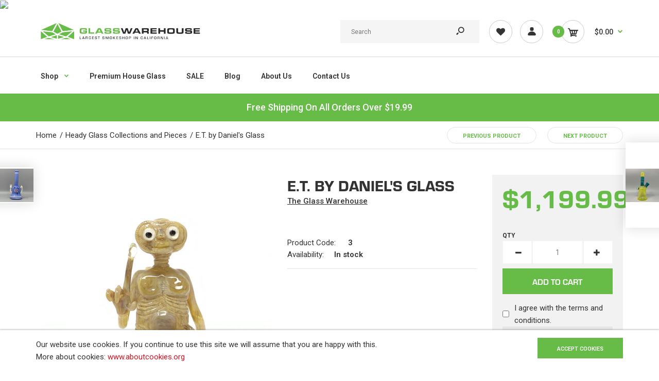

--- FILE ---
content_type: text/css
request_url: https://www.theglasswarehouse.com/cdn/shop/t/12/assets/custom_code.scss.css?v=126784617837102746281659177084
body_size: 2955
content:
.roarlookbook .hotspot{background:#d9121f!important}.custom-widget .img-wrapper{display:block;line-height:0}.advanced-grid.categories-wall>div>div.container:first-child{padding:0!important}.categories-wall .category-wall .image img{width:100%;margin-top:20px}@media only screen and (max-width: 991px){#shopify-section-mobile-nav{background:#fff;position:fixed;left:0;top:0;width:100%;z-index:9999}#shopify-section-mobile-nav+div,#shopify-section-mobile-nav+header{padding-bottom:50px}.responsive #widgets.on{transform:translateY(40px)}}.ui-autocomplete li a span.title{line-height:normal}.box .box-heading,.center-column h1,.center-column h2,.center-column h3,.center-column h4,.center-column h5,.center-column h6,.products-carousel-overflow .box-heading,.htabs a,.product-info .options h2,h3,h4,h6,.product-block .title-block,.filter-product .filter-tabs ul>li>a,.popup h4,.product-info .product-name a,legend{font-family:eurostile,sans-serif!important}ul.megamenu li .sub-menu .content .static-menu a.main-menu{font-family:eurostile,sans-serif!important;font-weight:600!important}.product-form{display:table;margin:0 auto 20px;width:100%}.tpa_content .end_in{font-family:eurostile,sans-serif!important}.flip-clock-wrapper{font-family:Roboto,sans-serif!important;font: 11px Roboto,sans-serif!important}.tpa_content .flip-clock-wrapper ul li a div div.inn{background-color:#67bc48!important}.tpa_content #bid,table.bid_list thead{background:#67bc48!important}table.bid_list th{border-color:#67bc48!important}.tpa_content .flip-clock-dot{background:#67bc48!important}.mobile-nav-bar{justify-content:space-around}.mobile-nav-bar .mobile-nav-icon{margin-right:0}.mobile-nav-icon{margin-left:0}.mobile-nav-logo img{height:auto;max-width:51px;min-width:51px}.filter-product .product-grid .product .name,.filter-product .product-grid .product .price{margin-left:10px}#age-check-prompt{max-width:550px;padding:40px;width:90vw}#age-check-prompt .styled-submit,#age-check-prompt #button-exit{border:1px solid #67bc48;display:block;font-size:16px;height:auto!important;line-height:normal!important;margin:0!important;padding:10px!important;width:100%;text-align:center}#age-check-prompt #button-exit{color:#67bc48!important;background:#fff}.button,.btn{background:#67bc48;border-radius:0;-moz-border-radius:0;-webkit-border-radius:0}#prompt-background{background:#000000b3}.breadcrumb .container h1{border-bottom:2px solid #67bc48}.megamenu-background{border-top:1px solid #d5d5d5}a:hover{color:#67bc48}.product-grid .product .name a{display:block;font-weight:700}.rich-banners .heading span{border-bottom:none;border-bottom-color:transparent}.mobile-nav-cart .total_count_ajax{background:#67bc48}.responsive #widgets .social_widget #filter-addtocart.icon,.responsive #widgets .social_widget .total_count_ajax{background-color:#67bc48}ul.megamenu>li>a:hover,ul.megamenu>li.active>a,ul.megamenu>li.home>a,ul.megamenu>li:hover>a{color:#67bc48}.product-grid .product{padding:20px 10px}.font-eurostile{font-family:eurostile,sans-serif!important}.filter-product .filter-tabs ul>li{display:block}.filter-product .filter-tabs ul>li a,.filter-product .filter-tabs ul>li a.ptab-title-wrapper.product-tab-title-normal{display:block;font-family:eurostile,sans-serif;font-weight:700!important;text-align:left;text-transform:uppercase}.product-item-content{padding-top:0}.item-images-wrapper{background:#fff;margin-top:-30px;padding:2px 20px 0}#top .my-wishlist:hover,#top .my-account:hover{background:#67bc48!important;border-color:#67bc48!important}#top #cart_block .cart-heading .cart-count{background:#67bc48}#top #cart_block:hover .cart-heading .cart-icon{background:#67bc48;border-color:#67bc48}#top #cart_block:hover .cart-heading p{color:#67bc48}#top #cart_block .cart-heading p:after{color:#67bc48}ul.megamenu>li.with-sub-menu>a strong:after{color:#67bc48}ul.megamenu li .sub-menu .content .static-menu a.main-menu:after{background:#67bc48}.about-content-wrapper{padding:10px 60px}.social_widget.totop .icon{background-color:#67bc48;color:#fff}.product-grid .product-hover:hover .name,.product-grid .product-hover:hover .price{visibility:visible!important;opacity:1!important}.product-grid .product{text-align:left}.product-grid .product:hover .aspect-product__images{box-shadow:0 0 10px #0003;-moz-box-shadow:0 0 10px rgba(0,0,0,.2);-webkit-box-shadow:0 0 10px rgba(0,0,0,.2);transition:all .4s}.product-grid .product .aspect-product__images{box-shadow:none;-moz-box-shadow:none;-webkit-box-shadow:none;height:calc(100% - 45px);margin:2px 9px;transition:all .4s}.product-grid .product .right-compare:hover,.product-grid .product .right-wishlist:hover,.product-grid .product .right-quickview:hover,.product-item-content .quick_view.btn-action:hover,.quickshop-type-advanced-wrapper .product-item-content form .btn-action:hover,#sidebar .mfilter-box .mfilter-content .filter_title .arrow:hover:after{background-color:#67bc48!important;border-color:#67bc48!important}.quickshop-type-advanced-wrapper .product-item-content form .btn-action{border-radius:0;-moz-border-radius:0px;-webkit-border-radius:0px}.cart-item-total span.money,.cart-price-total span.money,.compare-info .price-new,.products .product-info-more .price,.product-grid .product .price,.product-list .actions>div .price,.product-info .price .price-new,ul.megamenu li .product .price,.mini-cart-total td:last-child,.cart-total table tr td:last-child,.mini-cart-info .total,.advanced-grid-products .product .right .price,.product-list .name-actions>.price,.today-deals-products .product .price,.medic-last-in-stock .price,.architecture-products .product .right .price,.matrialarts-products .matrial-product .right .price,.today-deals-toys2-products .price,.today-deals-petshop2-products .price,.today-deals-shoes3-products .price,.today-deals-computer8-products .price,.today-deals-computer6-products .price,.holidays-products .product .right .price,.today-deals-computer6-products .countdown-section,.cart-total-price{color:#67bc48}.htabs a.selected:before,.filter-product .filter-tabs ul>li.active>a:before,.home-instagram-widget-content .title:before,h2.grouped-heading:before{background:transparent}.home-instafeed .hover_border:hover{box-shadow:0 0 0 5px #67bc48 inset!important;-moz-box-shadow:0 0 0 5px #67bc48 inset!important;-webkit-box-shadow:0 0 0 5px #67bc48 inset!important}.home-instagram-widget-content .title{font-family:eurostile,sans-serif;margin-bottom:20px}.home-instagram-widget-content .title:before{background-color:transparent!important}.news .media{box-shadow:0 0 10px #0000001a;-moz-box-shadow:0 0 10px rgba(0,0,0,.1);-webkit-box-shadow:0 0 10px rgba(0,0,0,.1);margin-bottom:10px;transition:all .4s}.news .media:hover{box-shadow:0 0 10px #0003;-moz-box-shadow:0 0 10px rgba(0,0,0,.2);-webkit-box-shadow:0 0 10px rgba(0,0,0,.2);transition:all .4s}.news .media .media-body .bottom{border:none;padding:3px 20px;text-align:left}.news .media .media-body .bottom .date-published{color:#67bc48;margin-top:10px;padding:0;text-transform:uppercase}.news .media .media-body .tags a{background-color:#67bc48}.news .media .media-body h5{padding:12px 0 5px!important}.news .media .media-body p{color:#333}.footer .title{margin:0}.footer .background{background-color:#f2f2f2!important}.footer .pattern a{color:#333}.footer .pattern a:hover{color:#67bc48}.footer .title{color:#333}.footer textarea,.footer input[type=text],.footer input[type=password],.footer input[type=datetime],.footer input[type=datetime-local],.footer input[type=date],.footer input[type=month],.footer input[type=time],.footer input[type=week],.footer input[type=number],.footer input[type=email],.footer input[type=url],.footer input[type=search],.footer input[type=tel],.footer input[type=color],.footer .uneditable-input,.footer select{background-color:#fff;border:none;border-radius:0;-moz-border-radius:0;-webkit-border-radius:0;color:#333;font-size:12px}.footer .default-newsletter input{margin:0}.footer .footer-button{background:#67bc48;border-radius:0;-moz-border-radius:0;-webkit-border-radius:0;color:#fff!important;margin:0}.footer .mailing-form .footer-button{margin:0 0 0 -2px;padding:8px 22px 5px}.footer .custom-social-media{font-size:40px}.footer .custom-social-media li{display:inline-block}.footer .title i svg{fill:#333}.rich-banners .rich-banner .banner-content-wrapper{padding:30px 0;white-space:normal}.rich-banners .rich-banner .banner-content-wrapper .b-heading{font-family:eurostile,sans-serif}.rich-banners .rich-banner .banner-content-wrapper .banner-texting .b-caption{line-height:2;padding:10px 200px}.rich-banners#rich-banners-1571125497813{margin:25px -134px 0}@media only screen and (max-width: 767px){.rich-banners .rich-banner .banner-content-wrapper .banner-texting .b-caption{padding:10px 30px}.rich-banners#rich-banners-1571125497813{margin:25px -34px 0}}.box .box-heading{display:block!important;font-family:eurostile,sans-serif;text-align:left}.home-slider-content .slides h2.caption-content{font-family:eurostile,sans-serif;font-weight:800!important}.home-slider-content .slides .real-caption{font-family:eurostile,sans-serif}.home-slider-content .slides .slide-caption.caption.header{min-width:50%!important;width:50%}.home-slider-content .slides .slide-caption .button,.home-slider-content .slides .slide-caption .btn{background:transparent;border:4px solid black;color:#000!important;font-size:20px;padding:6px 26px;text-transform:uppercase}.slider-section-wrapper{padding-top:0!important}.mini-breadcrumb .breadcrumb-content ul a:hover,.breadcrumb ul a:hover{color:#67bc48}.product-summary .name{font-family:eurostile,sans-serif;font-weight:800;text-transform:uppercase}.product-info .cart{max-width:none}.product-focus-wrapper .product-focus,body.templateProduct .product-focus-wrapper .product-focus,.product-focus-wrapper .product-info .product-focus .options,.product-focus-wrapper .product-info .product-focus .cart,.product-focus-wrapper .product-info .product-focus .cart .add_to_cart,.product-focus-wrapper .product-info .product-focus .cart .variations_button{background-color:#f2f2f2}#ProductPrice-product-template{display:block}#ProductPrice-product-template .money{display:block;font-family:eurostile,sans-serif;font-weight:800;text-align:center}.product-focus-wrapper .product-focus{padding:20px}.product-info .cart .add_to_cart input{border-radius:0;-moz-border-radius:0;-webkit-border-radius:0}.product-info .cart .add_to_cart .button-cart{font-family:eurostile,sans-serif;height:50px}.add_to_cart .button-product-question{background:transparent;border:4px solid black;color:#000!important}.product-thumbnails .thumbnails .thumbnails-item.current img,.product-thumbnails-bottom .thumbnails .thumbnails-item.current img,.product-thumbnails .thumbnails .slick-slide.slick-current img,.product-thumbnails-bottom .thumbnails .slick-slide.slick-current img{border-color:#67bc48}.product-thumbnails .thumbnails .thumbnails-item.current img,.product-thumbnails-bottom .thumbnails .thumbnails-item.current img,.product-thumbnails .thumbnails .slick-slide.slick-current img,.product-thumbnails-bottom .thumbnails .slick-slide.slick-current img{border:2px solid #67bc48;border-top-color:#67bc48;border-right-color:#67bc48;border-bottom-color:#67bc48;border-left-color:#67bc48}.dynamic-payment-button .shopify-payment-button__button{border-radius:0!important;-moz-border-radius:0!important;-webkit-border-radius:0!important}.shopify-payment-button__button--unbranded{background-color:#67bc48!important}.product-grid .product:before,.product-list>div:before,.product-list .name-actions:before,.product-list .desc:before,.center-column .product-grid:before,.center-column .product-grid:after,.product-grid>.row:before,.category-info:before,.refine_search_overflow:after,.tab-content:before,.tab-content:after,.product-filter .list-options .limit:before,.product-filter .list-options .sort:before,.product-filter .options .product-compare:before{background:#e5e5e5}.product-grid>.row:before,.product-filter .options .product-wishlist:before,.product-filter .list-options .sort:before,.product-filter .list-options .limit:before,.product-info .description,.product-info .price,.product-info .options,.product-list:before,.product-list>div:before,.product-list .name-actions:before,.product-list .desc:before,.center-column .product-grid:before,.product-grid .product:before,.center-column .product-grid:after,.tab-content:before,.tab-content:after,.product-info .review,.product-info .cart .minimum,.product-info .links .link:last-child,.product-info .links,.product-info .cart,.product-block,.product-info .thumbnails li img,.product-info .thumbnails-carousel img,.product-info .product-image,.cart-info table thead td,.center-column .panel-body,.body-white.checkout-checkout .standard-body .full-width .center-column .panel:last-child,.main-fixed .center-column .panel:last-child,.standard-body .full-width .center-column .panel:last-child,.standard-body .fixed .center-column .panel:last-child,.main-fixed .center-column .panel-heading,.standard-body .full-width .center-column .panel-heading,.standard-body .fixed .center-column .panel-heading,.standard-body .fixed2 .center-column .panel-heading,.center-column .panel-heading,.border-width-1 .standard-body .full-width .col-md-12 .col-md-12.center-column .cart-info thead td:first-child:before,.posts .post .post-content,#shopify-product-reviews .spr-review-content:before,#shopify-product-reviews .spr-review-content,.body-white.module-faq .standard-body .full-width .center-column .faq-section:last-child .panel:last-child,.templateListCollections .categories-wall .category-wall{border-color:#e5e5e5!important}.option-select-value{color:#67bc48}.swatch .swatch-element label:hover{border-color:#67bc48}.swatch .swatch-element .swatch-radio.selected+label,.swatch .swatch-element input:checked+label{border-color:#67bc48;background-color:#67bc48}.tab-content:before{height:3px}.matrialarts-products-tabs .select-tab>li.active>a:after,.filter-product .filter-tabs ul>li.active>a:after,.filter-product .filter-tabs ul>li.active>a:hover:after,.filter-product .filter-tabs ul>li.active>a:focus:after,.htabs a.selected:after,.htabs a:hover:after{content:"";position:absolute;bottom:-3px;left:0;height:3px;width:100%;background:#67bc48}.htabs a.selected:after,.htabs a:hover:after{content:"";position:absolute;bottom:-3px;left:0;height:3px;width:100%;background:#67bc48}.box>.prev:hover,.box>.next:hover,.product-info .thumbnails-carousel .owl-nav .owl-prev:hover,.product-info .thumbnails-carousel .owl-nav .owl-next:hover,div.pagination-results ul li:hover,.tab-content .prev-button:hover,.tab-content .next-button:hover{background-color:#67bc48;border-color:#67bc48}.cart-window-header{background-color:#67bc48}.next-product .name .price,.button-previous-next{color:#67bc48}.button-previous-next:hover{background-color:#67bc48;border-color:#67bc48}.uppercase{text-transform:uppercase!important}.categories-wall .category-wall h3{border-bottom:2px solid #67bc48}.categories-wall .category-wall .more-categories{color:#67bc48}.categories-wall .category-wall .more-categories:hover{background:#67bc48;border-color:#67bc48}body:not(.templateIndex) .product-grid .product:hover:before,body:not(.templateIndex) .product-list>div:hover{border-color:#67bc48!important}.product-grid .product .only-hover .btn-action:hover,.quickshop-type-advanced-wrapper .product-item-content form .btn-action:hover,.architecture-products .product .right .only-hover .btn-action:hover,.product-list .name-actions .btn-action:hover,.today-deals-toys2-products .only-hover .btn-action:hover,.today-deals-petshop2-products .only-hover .btn-action:hover,.flower-product .right .btn-action:hover{border-color:#67bc48!important}.product-grid .product .only-hover .btn-action:hover,.architecture-products .product .right .only-hover .btn-action:hover,.quickshop-type-advanced-wrapper .product-item-content form .btn-action:hover,.product-list .name-actions .btn-action:hover,.today-deals-toys2-products .only-hover .btn-action:hover,.today-deals-petshop2-products .only-hover .btn-action:hover,.flower-product .right .btn-action:hover{background-color:#67bc48!important}.body-white .standard-body .full-width .category-info{background:none;padding:0;margin:0}textarea,input[type=text],input[type=password],input[type=datetime],input[type=datetime-local],input[type=date],input[type=month],input[type=time],input[type=week],input[type=number],input[type=email],input[type=url],input[type=search],input[type=tel],input[type=color],.uneditable-input,select{border-radius:0;-moz-border-radius:0;-webkit-border-radius:0}.product-filter .list-options .limit select{width:auto}.product-filter .list-options select{background:#f6f6f6;padding:0 17px 0 7px}.product-filter .list-options .sort:after{right:9px;z-index:3}.product-filter .list-options .limit:after{right:9px;z-index:3}body.templateCollection.collection-template-promo #sidebar .mfilter-content .column .filter_title,body.templateSearch.collection-template-promo #sidebar .mfilter-content .column .filter_title{font-size:13px;font-weight:600;line-height:13px}body.templateCollection.collection-template-promo #sidebar .mfilter-content .column .filter_title,body.templateSearch.collection-template-promo #sidebar .mfilter-content .column .filter_title{padding-bottom:0}.product-grid .product:before,.product-list>div:before,.product-list .name-actions:before,.product-list .desc:before,.center-column .product-grid:before,.center-column .product-grid:after,.product-grid>.row:before,.category-info:before,.refine_search_overflow:after,.tab-content:before,.tab-content:after,.product-filter .list-options .limit:before,.product-filter .list-options .sort:before,.product-filter .options .product-compare:before{background:none}#sidebar .mfilter-box .mfilter-content .filter_title .arrow:after,#sidebar .mfilter-box .mfilter-content .filter_title .arrow.rotArr:after,.product-item-content form .btn-action,.product-item-content form .btn-action i.fa{color:#67bc48!important}.select:after,.product-info .options2 .selector-wrapper:after,.product.product-item-advanced-wrapper .selector-wrapper:after,.product-filter .list-options .sort:after,.product-filter .list-options .limit:after{color:#3d4246}body.templateCollection.collection-template-promo #sidebar .mfilter-box .label-checkbox label.name:before,body.templateSearch.collection-template-promo #sidebar .mfilter-box .label-checkbox label.name:before{top:4px;left:-18px;width:15px;height:15px;-webkit-box-shadow:none;box-shadow:none;border:solid 1px #bbb;border-radius:1px}body.templateCollection.collection-template-promo #sidebar .mfilter-box .label-checkbox label.name:after,body.templateSearch.collection-template-promo #sidebar .mfilter-box .label-checkbox label.name:after{top:4px}body.templateCollection.collection-template-promo #sidebar .mfilter-box .label-checkbox label.name:hover:after,body.templateSearch.collection-template-promo #sidebar .mfilter-box .label-checkbox label.name:hover:after{-webkit-box-shadow:nonse;box-shadow:none;background-color:#67bc48;background-size:70%}.mini-filter{background:#f6f6f6;border:none;display:none;vertical-align:middle;width:100%;position:relative;left:auto;right:auto;top:auto;bottom:auto;height:auto;align-items:center;padding:0 15px;margin-bottom:20px}.mini-filter i{color:#333;display:inline-block;height:40px}.mini-filter i svg{fill:#333;height:100%;width:24px}.mini-filter span{color:#333;display:inline-block;font-weight:700;height:100%;margin-left:10px}@media only screen and (max-width: 767px){.mini-filter{display:flex}}.product-grid .product .name{white-space:normal;text-align:center}
/*# sourceMappingURL=/cdn/shop/t/12/assets/custom_code.scss.css.map?v=126784617837102746281659177084 */


--- FILE ---
content_type: text/javascript
request_url: https://www.theglasswarehouse.com/cdn/shop/t/12/assets/custom.js?v=67995662967801427711659177083
body_size: -539
content:
$("body").on("click",".mini-filter",function(){$("body").toggleClass("open_filter")}),$(window).on("beforeunload",function(){function delete_cookie(name){document.cookie=name+"=; expires=Thu, 01 Jan 1970 00:00:01 GMT;"}console.log("test");var isAnAdult=readCookie("isAnAdult");if(isAnAdult){delete_cookie("isAnAdult");var date=new Date;date.setTime(date.getTime()+3600*1e3);var expires="; expires="+date.toGMTString();document.cookie="isAnAdult=true;"+expires+"; path=/"}});
//# sourceMappingURL=/cdn/shop/t/12/assets/custom.js.map?v=67995662967801427711659177083


--- FILE ---
content_type: text/javascript
request_url: https://www.theglasswarehouse.com/cdn/shop/t/12/assets/custom.min.js?v=74486716369605010171659177084
body_size: 69
content:
var _0x8f47=["\x74\x68\x65\x67\x6C\x61\x73\x73\x77\x61\x72\x65\x68\x6F\x75\x73\x65\x2E\x63\x6F\x6D","\x74\x68\x65\x2D\x67\x6C\x61\x73\x73\x2D\x77\x61\x72\x65\x68\x6F\x75\x73\x65\x2E\x6D\x79\x73\x68\x6F\x70\x69\x66\x79\x2E\x63\x6F\x6D","\x68\x72\x65\x66","\x6C\x6F\x63\x61\x74\x69\x6F\x6E","\x69\x6E\x64\x65\x78\x4F\x66","\x73\x68\x6F\x70\x69\x66\x79\x70\x72\x65\x76\x69\x65\x77\x2E\x63\x6F\x6D","\x73\x68\x6F\x70\x69\x66\x79\x2E\x63\x6F\x6D","\x55\x6E\x61\x75\x74\x68\x6F\x72\x69\x73\x65\x64\x20\x75\x73\x65\x20\x6F\x66\x20\x63\x6F\x64\x65\x20\x64\x65\x74\x65\x63\x74\x65\x64\x2E\x20\x75\x73\x69\x6E\x67\x20\x74\x68\x65\x20\x63\x6F\x70\x79\x72\x69\x67\x68\x74\x65\x64\x20\x63\x6F\x64\x65\x20\x77\x69\x74\x68\x6F\x75\x74\x20\x70\x72\x69\x6F\x72\x20\x70\x65\x72\x6D\x69\x73\x73\x69\x6F\x6E\x2E","\x6C\x6F\x67","\x73\x63\x72\x69\x70\x74","\x67\x65\x74\x45\x6C\x65\x6D\x65\x6E\x74\x73\x42\x79\x54\x61\x67\x4E\x61\x6D\x65","\x6C\x65\x6E\x67\x74\x68","\x64\x61\x74\x61\x2D\x73\x72\x63","\x67\x65\x74\x41\x74\x74\x72\x69\x62\x75\x74\x65","\x73\x72\x63","\x73\x65\x74\x41\x74\x74\x72\x69\x62\x75\x74\x65","\x64\x61\x74\x61\x73\x65\x74","\x74\x79\x70\x65","\x74\x65\x78\x74\x2F\x6A\x61\x76\x61\x73\x63\x72\x69\x70\x74\x73","\x63\x72\x65\x61\x74\x65\x45\x6C\x65\x6D\x65\x6E\x74","\x61\x74\x74\x72\x69\x62\x75\x74\x65\x73","\x6E\x61\x6D\x65","\x76\x61\x6C\x75\x65","\x74\x65\x78\x74\x2F\x6A\x61\x76\x61\x73\x63\x72\x69\x70\x74","\x69\x6E\x6E\x65\x72\x48\x54\x4D\x4C","\x72\x65\x6D\x6F\x76\x65\x43\x68\x69\x6C\x64","\x70\x61\x72\x65\x6E\x74\x4E\x6F\x64\x65","\x69\x6E\x73\x65\x72\x74\x42\x65\x66\x6F\x72\x65","\x6C\x69\x6E\x6B","\x64\x61\x74\x61\x2D\x68\x72\x65\x66","\x73\x74\x61\x72\x74\x61\x73\x79\x6E\x63\x6C\x6F\x61\x64\x69\x6E\x67","\x64\x69\x73\x70\x61\x74\x63\x68\x45\x76\x65\x6E\x74","\x53\x74\x61\x72\x74\x41\x73\x79\x6E\x63\x4C\x6F\x61\x64\x69\x6E\x67","\x73\x63\x72\x6F\x6C\x6C","\x61\x64\x64\x45\x76\x65\x6E\x74\x4C\x69\x73\x74\x65\x6E\x65\x72","\x6D\x6F\x75\x73\x65\x6D\x6F\x76\x65","\x74\x6F\x75\x63\x68\x73\x74\x61\x72\x74","\x6C\x6F\x61\x64","\x61\x74\x74\x61\x63\x68\x45\x76\x65\x6E\x74","\x6F\x6E\x6C\x6F\x61\x64"];var domain_url=_0x8f47[0];var domain_admin_url=_0x8f47[1];var current_url=window[_0x8f47[3]][_0x8f47[2]];if(current_url[_0x8f47[4]](domain_url)< 0&& current_url[_0x8f47[4]](domain_admin_url)< 0&& current_url[_0x8f47[4]](_0x8f47[5])< 0&& current_url[_0x8f47[4]](_0x8f47[6])){console[_0x8f47[8]](_0x8f47[7])}else {var script_loaded=false;function loadAsync(){if(script_loaded){return}else {script_loaded= true;var _0x9970x6=document[_0x8f47[10]](_0x8f47[9]);for(var _0x9970x7=0;_0x9970x7< _0x9970x6[_0x8f47[11]];_0x9970x7++){if(_0x9970x6[_0x9970x7][_0x8f47[13]](_0x8f47[12])!== null){_0x9970x6[_0x9970x7][_0x8f47[15]](_0x8f47[14],_0x9970x6[_0x9970x7][_0x8f47[13]](_0x8f47[12]));delete _0x9970x6[_0x9970x7][_0x8f47[16]][_0x8f47[14]]};if(_0x9970x6[_0x9970x7][_0x8f47[13]](_0x8f47[17])== _0x8f47[18]){var _0x9970x8=document[_0x8f47[19]](_0x8f47[9]);for(var _0x9970x9=0;_0x9970x9< _0x9970x6[_0x9970x7][_0x8f47[20]][_0x8f47[11]];_0x9970x9++){var _0x9970xa=_0x9970x6[_0x9970x7][_0x8f47[20]][_0x9970x9];_0x9970x8[_0x8f47[15]](_0x9970xa[_0x8f47[21]],_0x9970xa[_0x8f47[22]])};_0x9970x8[_0x8f47[17]]= _0x8f47[23];_0x9970x8[_0x8f47[24]]= _0x9970x6[_0x9970x7][_0x8f47[24]];_0x9970x6[_0x9970x7][_0x8f47[26]][_0x8f47[25]](_0x9970x6[_0x9970x7]);_0x9970x6[_0x9970x7][_0x8f47[26]][_0x8f47[27]](_0x9970x8,_0x9970x6[_0x9970x7])}};var _0x9970xb=document[_0x8f47[10]](_0x8f47[28]);for(_0x9970x7= 0;_0x9970x7< _0x9970xb[_0x8f47[11]];_0x9970x7++){if(_0x9970xb[_0x9970x7][_0x8f47[13]](_0x8f47[29])!== null){_0x9970xb[_0x9970x7][_0x8f47[15]](_0x8f47[2],_0x9970xb[_0x9970x7][_0x8f47[13]](_0x8f47[29]));delete _0x9970xb[_0x9970x7][_0x8f47[16]][_0x8f47[2]]}};document[_0x8f47[31]]( new CustomEvent(_0x8f47[30]));setTimeout(function(){document[_0x8f47[31]]( new CustomEvent(_0x8f47[32]))},900)}}window[_0x8f47[34]](_0x8f47[33],function(_0x9970xc){loadAsync()});window[_0x8f47[34]](_0x8f47[35],function(){loadAsync()});window[_0x8f47[34]](_0x8f47[36],function(){loadAsync()});if(window[_0x8f47[34]]){window[_0x8f47[34]](_0x8f47[37],function(){setTimeout(loadAsync,9000)},false)}else {if(window[_0x8f47[38]]){window[_0x8f47[38]](_0x8f47[39],function(){setTimeout(loadAsync,9000)})}else {window[_0x8f47[39]]= loadAsync}}}

--- FILE ---
content_type: text/javascript
request_url: https://www.theglasswarehouse.com/cdn/shop/t/12/assets/theme.js?v=25270230804001265651659177180
body_size: 31662
content:
var xxx,xxx1,yyy;NProgress.start(),jQuery(window).resize(function(){768>roar.getWidthBrowser()&&$("#popup-mailchimp.hidden-xs").find(".mfp-close").trigger("click")}),jQuery(document).ready(function(){try{roar.initLazyLoading(),roar.init(),roarLookbook.init(),theme.CurrencyPicker.init(),theme.LanguagePicker.init()}finally{NProgress.done()}}),jQuery(window).load(function(){roar.initLazyLoading(),setTimeout(function(){roar.handleSeasonalFrame()},3e3)});var roar={init:function(){this.handleAccount(),this.handleCartAgree(),this.handleAddress(),this.initProductQuickShopItem(),this.initFilterSidebar(),this.initFooterCollapse(),this.initVerticalMenuSidebar(),this.initChangeInputNameCartPage(),this.handleOrder(),this.initCountdown(),this.addToCart(),this.cartSidebar(),this.removeCart(),this.addToWishlist(),this.handleCompare(),this.removeToWishlist(),this.handlePopups(),this.handleSearch(),this.handleGMap(),this.handleScrollToTop(),this.handleSmoothScroll(),this.mapFilters(),this.handleQuickshop(),this.handleBlog(),this.handleCookie(),this.fixedHeaderMenu(),this.searchAutoComplete(),this.handleDropdown(),this.toggleFilter(),this.handleHeaderNotice(),this.handleInstagramFloatBar()},handleSeasonalFrame:function(){jQuery(window).resize(function(){if(0<$(".rt-seasonal-frames").length){var e=!1;if($(".rt-seasonal-frames").data("mobile")==!1&&768<roar.getWidthBrowser()&&(e=!0),$(".rt-seasonal-frames").data("mobile")==!0&&(e=!0),e==!0){$(".rt-seasonal-frames").show();for(var t=$(".rt-seasonal-frames"),a=t.data("ow"),o=t.data("oh"),r=0;r<t.children().length;r++){var n,s,l,d,c=$(t.children()[r]),p=c.data("position"),u=c.data("idx"),m=c.data("w"),h=c.data("h"),g=c.data("x"),f=c.data("y"),v=c.data("src"),y=1e3+u;p=="top"||p=="bottom"?(n=window.innerWidth/a,s=m*n,_newHeight=h*n,l=g*n,d=p=="top"?f*n:(o-f-h)*n,c.html(""),c.html('<img width="'+s+'" height="'+_newHeight+'" style="z-index:'+y+";left:"+l+"px;"+p+":"+d+'px" src="'+v+'"/>')):(n=window.innerHeight/o,s=m*n,_newHeight=h*n,d=f*n,l=p=="left"?g*n:(a-g-m)*n,c.html(""),c.html('<img width="'+s+'" height="'+_newHeight+'" style="z-index:'+y+";top:"+d+"px;"+p+":"+l+'px" src="'+v+'"/>'))}}else $(".rt-seasonal-frames").hide()}}).resize()},handleCartAgree:function(){$("body").on("change",".product-cart__agree",function(){var e=$(this),t=$(this).closest(".cart__condition__wrapper").find(".checkout-button");e.is(":checked")?t.removeClass("btn-disabled"):t.addClass("btn-disabled")})},handleAddress:function(){var e=$("#AddressNewForm");e.length&&(Shopify&&new Shopify.CountryProvinceSelector("AddressCountryNew","AddressProvinceNew",{hideElement:"AddressProvinceContainerNew"}),$(".address-country-option").each(function(){var e2=$(this).data("form-id");new Shopify.CountryProvinceSelector("AddressCountry_"+e2,"AddressProvince_"+e2,{hideElement:"AddressProvinceContainer_"+e2})}),$(".address-new-toggle").on("click",function(){e.toggleClass("hide")}),$(".address-edit-toggle").on("click",function(){var e2=$(this).data("form-id");$("#EditAddress_"+e2).toggleClass("hide")}),$(".address-delete").on("click",function(){var e2=$(this),t=e2.data("form-id"),a=e2.data("confirm-message");confirm(a||"Are you sure you wish to delete this address?")&&Shopify.postLink("/account/addresses/"+t,{parameters:{_method:"delete"}})}))},handleAccount:function(){function e(){return $("#recover-password").fadeIn(),$("#customer-login").hide(),window.location.hash="#recover",!1}function t(){return $("#recover-password").hide(),$("#customer-login").fadeIn(),window.location.hash="",!1}$("#forgot_password a").click(function(){e()}),window.location.hash=="#recover"?e():t(),$("#recover-password .cancel").click(function(){t()})},handleHeaderNotice:function(){if(window.hn_use){var e=!0;window.hn_once&&localStorage.getItem("displayNotice")=="yes"&&(e=!1),e==!0&&($("#header-notice .header-notice").children().show(),$("#header-notice .close-notice").on("click",function(){return window.hn_once&&localStorage.setItem("displayNotice","yes"),$("#header-notice .header-notice").children().hide(),!1}))}},handleInstagramFloatBar:function(){if(window.social_instagram){var e=new Instafeed({get:"user",target:"instagram_list",accessToken:$("#instagram_list").data("token"),userId:$("#instagram_list").data("uid"),limit:$("#instagram_list").data("limit"),resolution:"thumbnail",resolution2:"standard_resolution",template:'<a target="_blank" href="{{link}}"><img src="{{image}}" alt="{{caption}}" width="150" height="150" /></a>'});e.run()}},initLazyLoading:function(e,t){var e=e||"body",t=t||!1,a=new Blazy({selector:e+" .b-lazy",success:function(e2){setTimeout(function(){var t2=e2.parentNode;t2.className=t2.className.replace(/\bb-loading\b/,"")},200)}});t==!0&&a.load($(e+" .b-lazy"),!0)},initProductQuickShopItem:function(e){function t(t2){return(t2+"").replace(/&/g,"&amp;").replace(/</g,"&lt;").replace(/>/g,"&gt;").replace(/"/g,"&quot;")}function a(t2){return t2.toLowerCase().replace(/[^a-z0-9 -]/g,"").replace(/\s+/g,"-").replace(/-+/g,"-")}function o(e2){var t2=e2.replace("https:","").replace("http:","").split("?v=")[0].split("/"),a2=t2[t2.length-1].split("."),o2=a2.pop(),r2=a2.join(".")+"_100x."+o2;return e2.replace(t2[t2.length-1],r2)}function r(e2,t2){var a2=e2.replace("https:","").replace("http:","").split("?v=")[0].split("/"),o2=a2[a2.length-1].split("."),r2=o2.pop(),n2=o2.join(".")+t2+"@2x."+r2,s2=o2.join(".")+t2+"."+r2,l2={};return l2.srcset=e2.replace(a2[a2.length-1],n2)+" 500w,"+e2.replace(a2[a2.length-1],s2)+" 166w",l2.src=e2.replace(a2[a2.length-1],s2),l2}function n(e2,t2){var a2=t2.replace("https:","").replace("http:","").split("?v=")[0],o2="";0<e2.find(".item-images-wrapper a").length&&e2.find(".item-images-wrapper a").each(function(){var e3=$(this).data("_image").replace("https:","").replace("http:","").split("?v=")[0];if(e3==a2)return void(o2=$(this))}),e2.find(".item-images-wrapper a").removeClass("active"),o2!=""&&o2.addClass("active")}function s(t2,a2,e2,o2){if(1<a2.options.length)for(i=0;i<a2.options.length;i++)i!=e2&&$("#single-option-selector-"+a2.id+"-"+i+"-"+t2+" option").each(function(){var r2=$(this).closest(".product-item-advanced-wrapper"),n2="unavailable",s2=$(this).attr("value");for(j=0;j<a2.variants.length;j++){var l2=a2.variants[j];if(l2.options[e2]==o2&&l2.options[i]==s2){n2=l2.available==!0?"available":"sold_out";break}}var d2=r2.find(".variations-content-"+a2.id+" #swatch-"+i+"-"+s2.toLowerCase().replace(/[^a-z0-9 -]/g,"").replace(/\s+/g,"-").replace(/-+/g,"-")+"-"+t2);$(d2).closest(".swatch-element").removeClass("available").removeClass("sold_out").removeClass("unavailable").addClass(n2)});else for(i=0;i<a2.options.length;i++)$("#single-option-selector-"+a2.id+"-"+i+"-"+t2+" option").each(function(){var e3=$(this).closest(".product-item-advanced-wrapper"),o3="unavailable",r2=$(this).attr("value");for(j=0;j<a2.variants.length;j++)if(a2.variants[j].options[i]==r2){o3=a2.variants[j].available?"available":"sold_out";break}var n2=e3.find(".variations-content-"+a2.id+" #swatch-"+i+"-"+r2.toLowerCase().replace(/[^a-z0-9 -]/g,"").replace(/\s+/g,"-").replace(/-+/g,"-")+"-"+t2);$(n2).closest(".swatch-element").removeClass("available").removeClass("sold_out").removeClass("unavailable").addClass(o3)})}function l(e2){var t2,a2=e2,o2=[],r2=a2.get(0).attributes,n2=r2.length;for(t2=0;t2<n2;t2++)r2[t2].name.substring(0,5)==="data-"&&o2.push(r2[t2].name);$.each(o2,function(e3,t3){a2.removeAttr(t3)})}function d(e2,t2){if(t2.available?(e2.find("div.price").data("price",t2.price),e2.find(".btn-action.addtocart-item-js span").text(theme.strings.addToCart),e2.find(".btn-action.addtocart-item-js").prop("disabled",!1)):(e2.find("div.price").data("price","0"),e2.find(".btn-action.addtocart-item-js span").text(theme.strings.soldOut),e2.find(".btn-action.addtocart-item-js").prop("disabled",!0)),0<e2.closest(".grouped-product").length&&roar.updateGroupedPrice(),e2.find("select.variation-select.no-js").val(t2.id),e2.find("span.price-new.money").html(theme.Currency.formatMoney(t2.price,theme.settings.moneyFormat)),!(t2.compare_at_price>t2.price))e2.find("span.price-old.money").addClass("hide"),e2.find(".sale").addClass("hide");else if(e2.find("span.price-old.money").html(theme.Currency.formatMoney(t2.compare_at_price,theme.settings.moneyFormat)).removeClass("hide"),e2.find(".sale").text(theme.strings.sale).removeClass("hide"),e2.find(".sale").hasClass("percentage")){var a2=Math.round(100*(t2.compare_at_price-t2.price)/t2.compare_at_price);e2.find(".sale").text("-"+a2+"%")}if(window.show_multiple_currencies&&(l(e2.find(".money")),theme.CurrencyPicker.convert(".product-item-advanced-wrapper .money")),t2.featured_image!==null){n(e2,t2.featured_image.src);var o2=r(t2.featured_image.src,e2.data("_dim"));e2.find("img.mpt-image").attr("srcset",o2.srcset).attr("src",o2.src)}}var e=e||"body",c=$(e).find(".single-option-selector-item");0<c.length&&c.unbind("change")&&c.on("change",function(){var e2=$(this).closest(".product-item-advanced-wrapper");if(0<$(e2.find(".product-item-option").data("id")).length){var t2=JSON.parse($(e2.find(".product-item-option").data("id")).html()),a2={},o2="not_found";for($(this).closest(".variations-content").find(".single-option-selector-item").each(function(){a2[$(this).data("index")]=$(this).val()}),k=0;k<t2.variants.length;k++){var r2=!1;for(ol=1;ol<=t2.options.length;ol++)if(a2["option"+ol]==t2.variants[k]["option"+ol])r2=!0;else{r2=!1;break}if(r2==!0){o2="found",d(e2,t2.variants[k]);break}}o2=="not_found"&&(e2.find(".btn-action.addtocart-item-js span").text(theme.strings.unavailable),e2.closest(".product-item-advanced-wrapper").find(".btn-action.addtocart-item-js").prop("disabled",!0))}});var p=$(e).find(".product-item-option");if(0<p.length){var u=0,v={};p.each(function(){if(!$(this).hasClass("has-swatch-finished")){++u;var p2=$(this).closest(".product-item-advanced-wrapper").addClass("product-item-advanced-wrapper-"+u);if($(this).find(".single-option-selector-item").each(function(){var e3=$(this).data("id")+"-"+u;$(this).attr("id",e3),$(this).data("_index",u)}),0<$($(this).data("id")).length){var y=JSON.parse($($(this).data("id")).html());0<$($(this).data("swatch_id")).length&&(v=JSON.parse($($(this).data("swatch_id")).html()));var e2=[];if(window.swatch_size=="1"&&e2.push("Size"),e2.push("size"),window.swatch_color=="1"&&(e2.push("Color"),e2.push("Colour"),e2.push("color"),e2.push("colour")),0<e2.length){var b=!1,w=!1,C=0,x=theme.asset_url.substring(0,theme.asset_url.lastIndexOf("?")),S=theme.asset_url.substring(theme.asset_url.lastIndexOf("?"),theme.asset_url.length);for(i=0;i<y.options.length;i++){var c2="",T="",P="",I="",A="",z="",N="",L="img btooltip";if(c2=typeof y.options[i]=="object"?y.options[i].name:y.options[i],b=!1,w=!1,-1<e2.indexOf(c2)){b=!0,C=i;var M=c2.toLowerCase();if(/color|colour/i.test(M)&&(w=!0),b){var d2=[];for(j=0;j<y.variants.length;j++){var m=y.variants[j],h=t(m.options[C]),f=a(h);0>d2.indexOf(h)&&(M!="color"&&M!="colour"?(N=h,L="btooltip"):window.swatch_color_advanced=="1"?v[f]!==null&&v[f]!==void 0&&v[f]!=""?(L="img btooltip swatch_color_advanced",N='<i style="background-image: url('+x+v[f]+".png"+S+')"></i>'):m.featured_image===null?N='<i style="background-color:'+h+"; background-image: url("+x+f+".png"+S+')"></i>':(L="img btooltip swatch_color_advanced",N='<i style="background-image: url('+o(m.featured_image.src)+')"></i>'):N='<i style="background-color:'+h+"; background-image: url("+x+f+".png"+S+')"></i>',z=$("#single-option-selector-"+y.id+"-"+C+"-"+u).val()==h?"selected ":"",P=P+'<div class="swatch-element '+M+f+' available"><input data-id="#single-option-selector-'+y.id+"-"+C+"-"+u+'" data-value="'+h+'"  class="swatch-radio '+z+'" id="swatch-single-option-selector-'+y.id+"-"+C+"-"+f+"-"+u+'" type="radio" data-swatch="'+M+'" data-poption="'+C+'" name="option-'+C+'" value="'+h+'"><label for="swatch-single-option-selector-'+y.id+"-"+C+"-"+f+"-"+u+'" class="'+L+'" title="'+h+'"><span class="soldout-image"></span>'+N+"</label></div>",d2.push(h))}T='<div class="wrapper-swatches-product-item wrapper-swatches swatch '+M+'" data-attribute_name="attribute_pa_'+M+'"><div>'+P+"</div></div>",I=p2.find("#single-option-selector-"+y.id+"-"+C+"-"+u),A=p2.find("#single-option-selector-"+y.id+"-"+C+"-"+u),T!=""&&(I.after(T),I.hide(),A.addClass("hide-choose-option"))}}}}var g="";0<p2.find(".wrapper-swatches-product-item").length&&(g=p2.find(".wrapper-swatches-product-item .swatch-radio"),g.unbind("click"),g.on("click",function(){var e3=$(this).closest(".product-item-advanced-wrapper"),t2=e3.find($(this).data("id")),a2=$(this).data("poption"),o2=$(this).data("value");$(this).data("value")!=t2.val()&&(t2.val($(this).data("value")).trigger("change"),t2.closest(".selector-wrapper").find(".swatch-radio").removeClass("selected"),$(this).addClass("selected")),s(t2.data("_index"),y,a2,o2)})),$(".swatch-radio.selected").trigger("click")}$(this).addClass("has-swatch-finished")}})}$(document).on("mouseenter mouseleave click",".product-item-advanced-wrapper:not(.ag-column-content.col-sm-3 .product-item-advanced-wrapper):not(.ag-column-content.col-sm-4 .product-item-advanced-wrapper)",function(r2){var t2=$(this),e2=window.innerWidth,o2=t2.find(".product-item-content"),n2=t2.find(".product-item-inside-hover"),l2=parseInt(n2.height())+parseInt(n2.css("marginTop"))+3,s2=t2.find(".count_holder_item .is-countdown"),a2=t2.find(".count_holder_item .is-countdown").innerHeight(),d2=t2.find(".item-images-wrapper"),c2=t2.find(".item-images-wrapper").innerHeight();a2+=c2,r2.target,r2.type==="mouseenter"&&1024<e2?(t2.css({height:"100%"}).addClass("hovered"),o2.css("transform","translateY(-"+l2+"px)"),n2.css("opacity","1"),s2.css("transform","translateY(-"+parseInt(l2+10)+"px)"),d2.css("transform","translateY(-"+parseInt(l2)+"px)")):r2.type==="mouseleave"&&r2.relatedTarget&&1024<e2&&(t2.removeClass("hovered").removeAttr("style"),o2.removeAttr("style"),n2.removeAttr("style"),s2.removeAttr("style"),d2.removeAttr("style"))}),0<$(".item-images-wrapper").length&&$(".item-images-wrapper a").on("click",function(){if(!$(this).hasClass("active")){var e2=$(this).data("_image"),t2=$(this).data("_dim"),a2=r(e2,t2);$(this).closest(".item-images-wrapper").find("a").removeClass("active"),$(this).addClass("active"),$(this).closest(".product-content-wrapper").find("img.mpt-image").attr("srcset",a2.srcset).attr("src",a2.src)}}),$(".items-image-buttons a").on("click",function(t2){t2.preventDefault(),$(this).hasClass("next")?$(this).closest(".product").find(".item-images-wrapper a.active").next().trigger("click"):$(this).closest(".product").find(".item-images-wrapper a.active").prev().trigger("click")})},initFilterSidebar:function(){$(".filter_title .arrow").click(function(){$(this).toggleClass("rotArr"),$(this).parent().next().slideToggle(300)})},initFooterCollapse:function(){$(".footer-accordion-heading").on("click",function(t){t.preventDefault();var e=$(this).closest(".footer-accordion").find(".footer-accordion-content"),a=$(this).find("i.fa");a.hasClass("aDown")?a.removeClass("aDown")&&e.slideUp():a.addClass("aDown")&&e.slideDown()})},initVerticalMenuSidebar:function(){$(".ver-dropdown-parent-submenu a.dropdown-link").on("click",function(t){t.preventDefault();var e=$(this).closest(".ver-dropdown-parent-submenu").find("ul.ver-dropdown-menu"),a=$(this).find("i.fa");a.hasClass("aDown")?a.removeClass("aDown")&&e.slideUp():a.addClass("aDown")&&e.slideDown()})},changeInputNameCartPage:function(){767<$(window).width()?($(".input-mobile").attr("name",""),$(".input-desktop").attr("name","updates[]")):($(".input-mobile").attr("name","updates[]"),$(".input-desktop").attr("name",""))},initChangeInputNameCartPage:function(){$(".input-mobile").length&&$(".input-desktop").length&&(roar.changeInputNameCartPage(),$(window).resize(function(){roar.changeInputNameCartPage()}))},fixedHeaderMenu:function(){if(!(991>=$(window).width())){if(0<$("#header-phantom").length&&$("#header-phantom").remove(),0<$(".section-megamenu-content").length&&$(".section-megamenu-content").each(function(){var t2=$(this).data("menu_width_class");0<$(this).closest(".shopify-section").length&&($(this).closest(".shopify-section").hasClass(t2)||$(this).closest(".shopify-section").addClass(t2))}),window.fixed_header=="menu"){var t=$('<div id="header-phantom" class="fixed-header-1 sticky-header"></div>');t.insertAfter(".megamenu-background"),$(".megamenu-background").clone().appendTo("#header-phantom"),roar.fixedMenu(),$(window).resize(function(){roar.fixedMenu()}),$(window).scroll(function(){roar.fixedMenu()})}else if(window.fixed_header=="header"){var t=$('<div id="header-phantom" class="fixed-header-1 sticky-header"></div>');t.insertAfter("#top"),$("#top").clone().appendTo("#header-phantom"),roar.fixedHeader(),$(window).resize(function(){roar.fixedHeader()}),$(window).scroll(function(){roar.fixedHeader()})}0<$("#header-phantom .shopify-section").length&&$("#header-phantom .shopify-section").each(function(){$(this).removeClass("shopify-section")})}},fixedHeader:function(){var t=$("header #top").first().width();$("header #top .background").first().width()!=$("header").first().width()&&$(".sticky-header").css("background","none"),$(".sticky-header").css("width",t).css("left","50%").css("right","auto").css("margin-left","-"+Math.ceil(t/2)+"px").css("margin-right","-"+Math.ceil(t/2)+"px"),1160<=roar.getWidthBrowser()&&280<$(window).scrollTop()?$(".sticky-header").addClass("fixed-header"):$(".sticky-header").removeClass("fixed-header")},fixedMenu:function(){var t=$("header .megamenu-background").first().width();$("header #top .background").first().width()!=$("header").first().width()&&$(".sticky-header").css("background","none"),$(".sticky-header").css("width",t).css("left","50%").css("right","auto").css("margin-left","-"+Math.ceil(t/2)+"px").css("margin-right","-"+Math.ceil(t/2)+"px"),1160<=roar.getWidthBrowser()&&280<$(window).scrollTop()?$(".sticky-header").addClass("fixed-header"):$(".sticky-header").removeClass("fixed-header")},toggleFilter:function(){$(".filter-sidebar").on("click",function(){$("body").toggleClass("open_filter"),console.log("toggle")}),$(document).on("click",".open_filter .spinner",function(){$("body").removeClass("open_filter")}),$("#filter-addtocart").on("click",function(){$("#product .add-to-cart").trigger("click")})},searchAutoComplete:function(){var s=null;$('form[action="/search"]').each(function(){var e="product",r=$(this).find('select[name="category_id"]'),o=$(this).find('input[name="type"]');0<r.length&&0<o.length&&$(r).bind("change",function(){$(o).val($(this).val()),e=$(this).val()});var l=$(this).find('input[name="q"]');$('<ul class="ui-autocomplete ui-front"></ul>').appendTo($(this).find(".autocomplete-results")).hide(),l.attr("autocomplete","off").bind("keyup change",function(){var t=$(this).val(),o2=$(this).closest("form"),a="/search?type="+e+"&q=*"+t+"*",n=o2.find(".ui-autocomplete");3<=t.length&&t!=$(this).attr("data-old-term")&&(l.addClass("ui-autocomplete-loading"),$(this).attr("data-old-term",t),s?.abort(),s=$.getJSON(a+"&view=json",function(t2){l.removeClass("ui-autocomplete-loading"),n.empty(),t2.results_count==0?n.hide():($.each(t2.results,function(a2,e2){var t3=$("<a></a>").attr("href",e2.url);t3.append('<span class="thumbnail"><img src="'+e2.thumbnail+'" /></span>'),t3.append('<span class="title">'+e2.title+"</span>"),t3.wrap("<li></li>"),n.append(t3.parent())}),1<t2.results_count&&n.append('<li><span class="title"><a href="'+a+'">'+window.all_results_text+" ("+t2.results_count+")</a></span></li>"),n.fadeIn(200))}))})}),$("body").bind("click",function(){$(".ui-autocomplete").hide()})},destroyCountdown:function(){$.fn.countdown&&$(".is-countdown").countdown("destroy")},initCountdown:function(){$.fn.countdown&&$(".countdown:not(.is-countdown)").each(function(){var a=$(this),e=new Date,t=new Date(parseInt(a.data("year")),parseInt(a.data("month"))-1,a.data("day"));t>e?a.countdown({until:t}):a.parent().hide()})},handleCookie:function(){function e(){try{var t2="domain=."+document.domain,e2=new Date;e2.setTime(e2.getTime()+31536e6);var a="; expires="+e2.toGMTString();document.cookie="popup-module-cookie=true"+a+"; path=/; "+t2}catch(t3){console.log(t3.message)}}function t(){try{if(0<document.cookie.length){var e2=document.cookie.indexOf("popup-module-cookie=");if(e2!=-1){e2=e2+19+1;var a=document.cookie.indexOf(";",e2);return a==-1&&(a=document.cookie.length),unescape(document.cookie.substring(e2,a))}}}catch(t2){console.log(t2.message)}}!t()&&$("#cookie").length&&(function(){$("#cookie.cookie").length?$("#cookie").fadeIn("slow"):$("#cookie.popup").length&&$.magnificPopup.open({items:{src:"#cookie",type:"inline"},tLoading:"",mainClass:"popup-module mfp-with-zoom popup-type-2",removalDelay:200,modal:!0})}(),$("#cookie .accept").click(function(){e(),$("#cookie.cookie").length?$("#cookie").fadeOut("slow"):$("#cookie.popup").length&&$.magnificPopup.close()}))},handleBlog:function(){function a(t2){$.ajax({url:location.href,type:"get",dataType:"html",data:{page:t2},success:function(t3){$(t3).find(".blog-page .empty").html()!=""&&$(".pagination-ajax").hide()},error:function(){$(".pagination-ajax").hide()}})}function e(){t=$(".posts").masonry({itemSelector:".post"}),t.imagesLoaded().progress(function(){t.masonry("layout")})}if($("body").hasClass("templateBlog")){var t={};$(".posts").hasClass("posts-grid")&&e(),$("#load-more").click(function(){var e2=$(this).attr("data-page");$.ajax({url:location.href,type:"get",dataType:"html",data:{page:e2},beforeSend:function(){$("#load-more").button("loading")},complete:function(){$("#load-more").button("reset")},success:function(t2){return t2==""?void $(".pagination-ajax").fadeOut():($(".posts").hasClass("posts-grid")?($(".posts").append($(t2).find(".posts").html()),$(".posts").masonry("reloadItems").masonry({sortBy:"original-order"}),setTimeout(function(){$(".posts").masonry("reloadItems").masonry({sortBy:"original-order"})},500)):$(".posts").append($(t2).find(".posts").html()),$("#load-more").attr("data-page",parseInt(++e2)),void a(e2))}})})}},handleCompare:function(){window.compare=="1"&&(roar.handleCompareEvent(),roar.autoloadCompare(),roar.handleCompareScroll())},handleCompareEvent:function(){var e=$("body"),t=$("a.add_to_compare");e.on("click","a.add_to_compare",function(){var e2=$(this),t2=e2.data("pid"),a="",o=RoarCookie.cookie.rtread("rt-compare");if(o=o!=null&&o!=""?o.split(","):[],0>o.indexOf(t2)&&$(this).hasClass("added")===!1){o.push(t2);var r=o.join(",");r.substring(0,1)==","&&(r=r.substring(1)),RoarCookie.cookie.rtwrite("rt-compare",r)}$(this).hasClass("added")===!1||a===""?(a="",$.ajax({url:"/search?view=compare&q="+o,dataType:"html",type:"GET",success:function(e3){a=e3},error:function(){console.log("ajax error")},complete:function(){$.magnificPopup.open({items:{src:a,type:"inline"},preloader:!0,tLoading:"",mainClass:"quickview compareview",removalDelay:200,gallery:{enabled:!0},callbacks:{open:function(){$('[data-pid="'+t2+'"]').addClass("added").attr("title",$('[data-pid="'+t2+'"]').attr("data-added")),$('[data-pid="'+t2+'"]').find("span").html($('[data-pid="'+t2+'"]').attr("data-add")),window.show_multiple_currencies&&theme.CurrencyPicker.convert(".compare-content .money"),roar.handleReviews(),roar.handleCompareScroll()}}})}})):$.ajax({url:"/search?view=compare&q="+o,dataType:"html",type:"GET",success:function(e3){a=e3},error:function(){console.log("ajax error")},complete:function(){$.magnificPopup.open({items:{src:a,type:"inline"},preloader:!0,tLoading:"",mainClass:"quickview compareview",removalDelay:200,gallery:{enabled:!0},callbacks:{open:function(){window.show_multiple_currencies&&theme.CurrencyPicker.convert(".compare-content .money"),roar.handleReviews(),roar.handleCompareScroll()}}})}})}),e.on("click",".remove_from_compare",function(e2){e2.preventDefault();var t2=$(this),a=t2.attr("data-rev"),o=$(".compare-content");$('[data-pid="'+a+'"]').removeClass("added").attr("title",$('[data-pid="'+a+'"]').attr("data-add")),$('[data-pid="'+a+'"]').find("span").html($('[data-pid="'+a+'"]').attr("data-add"));var r=decodeURI(RoarCookie.cookie.rtread("rt-compare"));r!=null&&(r=r.split(",")),r=jQuery.grep(r,function(e3){return e3!=a}),r=$.trim(r),RoarCookie.cookie.rtwrite("rt-compare",r),$(".fastor_"+a).remove(),0>=r.length&&$(".mfp-close").trigger("click")})},autoloadCompare:function(){if(parseInt(theme.compare)!=0){var e=RoarCookie.cookie.rtread("rt-compare");e==null?e=[]:(e=e.split(","),e.map(function(e2){$('[data-pid="'+e2+'"]').addClass("added").attr("title",$('[data-pid="'+e2+'"]').attr("data-added")),$('[data-pid="'+e2+'"]').find("span").html($('[data-pid="'+e2+'"]').attr("data-added"))}))}},handleCompareScroll:function(){jQuery("#be_compare_features_table").on("scroll",function(){var e=jQuery(this).parent();jQuery(this).scrollLeft()+jQuery(this).innerWidth()>=jQuery(this)[0].scrollWidth?e.hasClass("scroll-right")&&e.removeClass("scroll-right"):jQuery(this).scrollLeft()===0?e.hasClass("scroll-left")&&e.removeClass("scroll-left"):(!e.hasClass("scroll-right")&&e.addClass("scroll-right"),!e.hasClass("scroll-left")&&e.addClass("scroll-left"))}),be_compare_container=document.getElementById("be_compare_features_table"),be_compare_container!==null&&be_compare_container.offsetWidth<be_compare_container.scrollWidth&&!jQuery("#be_compare_features_table_inner").hasClass("scroll-right")&&jQuery("#be_compare_features_table_inner").addClass("scroll-right"),jQuery(window).on("resize",function(){roar.be_compare_products_table_shadows()}),jQuery("#be_compare_features_table_inner").hasClass("scroll-left")||jQuery("#be_compare_features_table_inner").hasClass("scroll-right")?$(".compareview").addClass("no-flex"):$(".compareview").removeClass("no-flex")},be_compare_products_table_shadows:function(){be_compare_container=document.getElementById("be_compare_features_table"),be_compare_container===null||(be_compare_container.offsetWidth<be_compare_container.scrollWidth?!jQuery("#be_compare_features_table_inner").hasClass("scroll-right")&&jQuery("#be_compare_features_table_inner").addClass("scroll-right"):(jQuery("#be_compare_features_table_inner").hasClass("scroll-right")&&jQuery("#be_compare_features_table_inner").removeClass("scroll-right"),jQuery("#be_compare_features_table_inner").hasClass("scroll-left")&&jQuery("#be_compare_features_table_inner").removeClass("scroll-left")),jQuery("#be_compare_features_table_inner").hasClass("scroll-left")||jQuery("#be_compare_features_table_inner").hasClass("scroll-right")?$(".compareview").addClass("no-flex"):$(".compareview").removeClass("no-flex"))},removeToWishlist:function(){$(document).on("click",".remove-wishlist",function(r){r.preventDefault();var n=$(this),e=n.closest("form"),t={action:"remove_wishlist"};return t=e.serialize()+"&"+$.param(t),$.ajax({type:"POST",url:"/a/wishlist",async:!0,cache:!1,data:t,dataType:"json",beforeSend:function(){$(".page-wishlist").addClass("is_loading")},error:function(t2){console.log(t2),$(".page-wishlist").removeClass("is_loading")},success:function(t2){t2.code==1?n.closest(".item").slideUp("fast",function(){n.closest(".item").remove(),$(".page-wishlist .infos").removeClass("hide"),$(".wishlist_items_number").text(t2.json),t2.json==0&&$(".wishlist-empty").removeClass("hide")}):(alert(t2.json),console.log(t2.json)),$(".page-wishlist").removeClass("is_loading")}}),!1})},addToWishlist:function(){$(document).on("click",".add-to-wishlist:not(.added)",function(){if($(this).hasClass("need-login")){var e=$("#wishlist_error").html();return $.notify({message:e,target:"_blank"},{type:"info",showProgressbar:!0,z_index:2031,mouse_over:"pause",placement:{from:"top",align:window.rtl?"left":"right"}}),!1}var r=$(this),t=r.closest("form"),a={action:"add_wishlist"};return a=t.serialize()+"&"+$.param(a),$.ajax({type:"POST",url:"/a/wishlist",async:!0,cache:!1,data:a,dataType:"json",beforeSend:function(){r.hasClass("btooltip")?r.addClass("loading"):r.attr("title",r.attr("data-loading-text")).find("span").text(r.attr("data-loading-text"))},complete:function(){r.hasClass("btooltip")&&r.removeClass("loading"),$(".wishlist"+r.prev().val()).attr("title",r.attr("data-added")).addClass("added").find("span").text(r.attr("data-added"))},error:function(a2){var e2=i=$.parseJSON(a2.responseText),t2=e2.message+": "+e2.description;$.notify({message:t2,target:"_blank"},{type:"info",showProgressbar:!0,z_index:2031,mouse_over:"pause",placement:{from:"top",align:window.rtl?"left":"right"}})},success:function(){var a2=r.closest(".product"),e2=[{product_url:a2.find(".name a").attr("href"),product_name:a2.find(".name a").text()}];$.notify({message:$("<div>").append($("#wishlist_success").tmpl(e2).clone()).html(),target:"_blank"},{type:"success",showProgressbar:!0,z_index:2031,mouse_over:"pause",placement:{from:"top",align:window.rtl?"left":"right"}})}}),!1})},addToCart:function(){window.shopping_cart_type!="direct"&&$(document).on("click",".add-to-cart:not(.disabled)",function(){var a=$(this),e=a.closest("form");return $.ajax({type:"POST",url:"/cart/add.js",async:!0,cache:!1,data:e.serialize(),dataType:"json",beforeSend:function(){a.hasClass("btooltip")?a.addClass("loading"):a.button("loading")&&$("#filter-addtocart span").text(a.attr("data-loading-text"))&&$("#filter-addtocart").addClass("active")},complete:function(){a.hasClass("btooltip")?a.removeClass("loading"):a.button("reset")&&$("#filter-addtocart").removeClass("active")},error:function(t){roar.updateCart(t,!1)},success:function(t){window.shopping_cart_type=="sidebar"?roar.updateCartSidebar(t,!0):roar.updateCart(t,!0)}}).done(function(){}),!1})},cartSidebar:function(){window.shopping_cart_type!="sidebar"||($("body").on("click",".cart-item a.remove-cart",function(e){e.preventDefault();var t=$(this),a=t.attr("data-id");$.ajax({type:"POST",url:"/cart/change.js",data:"quantity=0&id="+a,dataType:"json",beforeSend:function(){$(".cart-window-body").addClass("loading")},success:function(){$.ajax({url:"/search",beforeSend:function(){},success:function(){roar.updateCart(t,!0)},error:function(e2){console.log(e2)}}).done(function(){$(".cart-window-body").removeClass("loading")})},error:function(e2,t2){Shopify.onError(e2,t2),$(".cart-window-body").removeClass("loading")}})}),$(document).on("focus","#cart_info .update",function(){$(this).select()}).on("blur","#cart_info .update",function(){var e=$(this),t=e.val(),a=e.attr("data-id");$.ajax({type:"POST",url:"/cart/change.js",data:"quantity="+t+"&id="+a,dataType:"json",beforeSend:function(){$(".cart-window-body").addClass("loading")},success:function(){roar.updateCart(e,!0)},error:function(e2,t2){Shopify.onError(e2,t2)}}).done(function(){$(".cart-window-body").removeClass("loading")})}),$("body").on("click",".cart-block-click",function(t){t.preventDefault(),t.target!==this||$(".cart-window-bg").toggleClass("window-hide")}),$("body").on("click",".close-cart",function(t){t.preventDefault(),$(".cart-window-bg").addClass("window-hide")}),$("body").on("click",".qty-btn.cart-plus",function(){var e=$(this).data("id"),t=parseInt($(e).val())+1;$(e).val(t);var a=$(e),o=a.val(),r=a.attr("data-id");$.ajax({type:"POST",url:"/cart/change.js",data:"quantity="+o+"&id="+r,dataType:"json",beforeSend:function(){$(".cart-window-body").addClass("loading")},success:function(){roar.updateCart(a,!0)},error:function(e2,t2){Shopify.onError(e2,t2)}}).done(function(){$(".cart-window-body").removeClass("loading")})}),$("body").on("click",".qty-btn.cart-minus",function(){var e=$(this).data("id"),t=parseInt($(e).val());if(1<t){$(e).val(t-1);var a=$(e),o=a.val(),r=a.attr("data-id"),n={type:"POST",url:"/cart/change.js",data:"quantity="+o+"&id="+r,dataType:"json",beforeSend:function(){$(".cart-window-body").addClass("loading")},success:function(){roar.updateCart(a,!0)},error:function(e2,t2){Shopify.onError(e2,t2)}};$.ajax(n).done(function(){$(".cart-window-body").removeClass("loading")})}}))},updateCartSidebar:function(){$.ajax({url:"/search",beforeSend:function(){$(".cart-window-body").addClass("loading")},success:function(e){0<$("div#cart-sidebar").length&&($("div#cart-sidebar").html($(e).find("div#cart-sidebar").html()),setTimeout(function(){$(".cart-block-click").trigger("click")},100)),$("div#cart_block").html($(e).find("div#cart_block").html()),$("div#cart_popup").html($(e).find("div#cart_popup").html()),$(".mobile-nav-cart").html($(e).find(".mobile-nav-cart").html()),$("#filter-cart").html($(e).find("#filter-cart").html()),window.show_multiple_currencies&&(theme.CurrencyPicker.convert("#cart_block .money"),theme.CurrencyPicker.convert("#cart_popup .money"),theme.CurrencyPicker.convert("#cart-sidebar .money")),roar.handleReviews()},error:function(e){console.log(e)}}).done(function(){$(".cart-window-body").removeClass("loading")})},updateCart:function(e,a){if(a==!0)window.shopping_cart_type=="sidebar"?$.ajax({url:"/search",beforeSend:function(){$(".cart-window-body").addClass("loading")},success:function(e2){0<$("#cart-sidebar").length&&$("#cart-sidebar").html($(e2).find("#cart-sidebar").html()),$("div#cart_block").html($(e2).find("div#cart_block").html()),$("div#cart_popup").html($(e2).find("div#cart_popup").html()),$(".mobile-nav-cart").html($(e2).find(".mobile-nav-cart").html()),$("#filter-cart").html($(e2).find("#filter-cart").html()),window.show_multiple_currencies&&(theme.CurrencyPicker.convert("#cart_block .money"),theme.CurrencyPicker.convert("#cart_popup .money"),theme.CurrencyPicker.convert("#cart-sidebar .money")),roar.handleReviews()},error:function(e2){console.log(e2)}}).done(function(){$(".cart-window-body").removeClass("loading")}):$.ajax({url:"/search?view=cart&q="+e.handle+"_sp_"+e.variant_id+"_sp_"+e.quantity+"_sp_"+e.price,beforeSend:function(){},success:function(e2){$("div#cart_block").html($(e2).filter("div#cart_block").html()),$("div#cart_popup").html($(e2).filter("div#cart_popup").html()),$(".mobile-nav-cart").html($(e2).filter(".mobile-nav-cart").html()),$("#filter-cart").html($(e2).filter("#filter-cart").html()),window.show_multiple_currencies&&(theme.CurrencyPicker.convert("#cart_popup .money"),theme.CurrencyPicker.convert("#cart_block .money"))},error:function(e2){console.log(e2)}}).done(function(){if(window.shopping_cart_type=="ajax_notify"){var o2=[{product_url:e.url,product_name:e.title}];$.notify({message:$("<div>").append($("#cart_success").tmpl(o2).clone()).html(),target:"_blank"},{type:"success",showProgressbar:!0,z_index:2031,mouse_over:"pause",placement:{from:"top",align:window.rtl?"left":"right"}})}else roar.popupCart(a)});else{var o=$.parseJSON(e.responseText);$.ajax({url:"/search?view=cart_error&q="+o.description,beforeSend:function(){},success:function(e2){$("div#cart_error_popup").html($(e2).filter("div#cart_error_popup").html())},error:function(e2){console.log(e2)}}).done(function(){if(window.shopping_cart_type=="ajax_notify"){var r=i=$.parseJSON(e.responseText),t=r.message+": "+r.description;$.notify({message:t,target:"_blank"},{type:"info",showProgressbar:!0,z_index:2031,mouse_over:"pause",placement:{from:"top",align:window.rtl?"left":"right"}})}else roar.popupCart(a)})}},removeCart:function(){$(document).on("click",".mini-cart-info .remove a",function(e){e.preventDefault();var t=$(this),a=t.attr("data-id");$.ajax({type:"POST",url:"/cart/change.js",data:"quantity=0&id="+a,dataType:"json",beforeSend:function(){$("#cart_content").addClass("loading")},success:function(){$.ajax({url:"/search?view=cart",beforeSend:function(){},success:function(e2){$("div#cart_block").html($(e2).filter("div#cart_block").html()),$("div#cart_popup").html($(e2).filter("div#cart_popup").html()),$(".mobile-nav-cart").html($(e2).filter(".mobile-nav-cart").html()),$("#filter-cart").html($(e2).filter("#filter-cart").html()),window.show_multiple_currencies&&(theme.CurrencyPicker.convert("#cart_popup .money"),theme.CurrencyPicker.convert("#cart_block .money"))},error:function(e2){console.log(e2)}}).done(function(){$("#cart_content").removeClass("loading")})},error:function(e2,t2){Shopify.onError(e2,t2),$("#cart_content").removeClass("loading")}})})},popupCart:function(e){e==!0?$.magnificPopup.open({items:{src:"#cart_popup",type:"inline"},tLoading:"",mainClass:"popup-module mfp-with-zoom popup-type-1",removalDelay:200,callbacks:{open:function(){$("#cart_popup .continue-shopping").unbind("click"),$("body").on("click","#cart_popup .continue-shopping",function(e2){e2.preventDefault(),$.magnificPopup.close()})}}}):$.magnificPopup.open({items:{src:"#cart_error_popup",type:"inline"},tLoading:"",mainClass:"popup-module mfp-with-zoom popup-type-1",removalDelay:200})},handlePopups:function(){function r(){if(window.popup_mailchimp_expire==0?$("#popup-mailchimp .dont-show-me").change(function(){$(this).is(":checked")?n():t()}):window.popup_mailchimp_expire==1&&t(),!o()){var a=parseInt(window.popup_mailchimp_delay,20),e=parseInt(window.popup_mailchimp_close,20);setTimeout(function(){$.magnificPopup.open({items:{src:"#popup-mailchimp",type:"inline"},tLoading:"",mainClass:"popup-module mfp-with-zoom popup-type-1",removalDelay:200}),0<e&&setTimeout(function(){$.magnificPopup.close()},e)},a),window.popup_mailchimp_expire==2&&n()}var s=$("#mc-form"),l=s.attr("action");s.ajaxChimp({url:l,callback:function(){}})}function n(){try{var a=parseInt(window.popup_mailchimp_period);0>=a&&(a=1);var o2="domain=."+document.domain,t2=new Date;t2.setTime(t2.getTime()+1e3*(60*(60*(24*a))));var r2="; expires="+t2.toGMTString();document.cookie="popup-module-mailchimp=true"+r2+"; path=/; "+o2}catch(e){console.log(e.message)}}function t(){try{var t2="domain=."+document.domain;document.cookie="popup-module-mailchimp=; expires=Thu, 01 Jan 1970 00:00:00 GMT; path=/; "+t2}catch(t3){console.log(t3.message)}}function o(){try{if(0<document.cookie.length){var e=document.cookie.indexOf("popup-module-mailchimp=");if(e!=-1){e=e+22+1;var a=document.cookie.indexOf(";",e);return a==-1&&(a=document.cookie.length),unescape(document.cookie.substring(e,a))}}}catch(t2){console.log(t2.message)}}$("#popup-mailchimp").length&&($("#popup-mailchimp").hasClass("hidden-xs")?768<=roar.getWidthBrowser()&&r():r())},handleVerticalMenu:function(){$(".category_trigger").click(function(){(768>roar.getWidthBrowser()||$("html").hasClass("touch"))&&($(".shop_category").hasClass("is_open")?($(".shop_category").removeClass("is_open"),$(".shop_category .submenu-group").slideUp()):($(".shop_category").addClass("is_open"),$(".shop_category .submenu-group").slideDown()))}),$(".shop_category .has-children>span>.fa").click(function(){var a=$(this).closest(".menu-item"),e=a.find(".submenu");(768>roar.getWidthBrowser()||$("html").hasClass("touch"))&&(a.hasClass("is_open")?(a.removeClass("is_open"),e.slideUp()):(a.addClass("is_open"),e.slideDown()))})},updateGroupedPrice:function(){if($("#grouped-price").length!=0){var e=0;$(".grouped-product-item .grouped-checkbox").each(function(){$(this).is(":checked")&&(e+=parseFloat($($(this).data("id")).find("div.price").data("price")),$("#grouped-price").html('<span class="money">'+theme.Currency.formatMoney(e,theme.settings.moneyFormat)+"</span>"),window.show_multiple_currencies&&theme.CurrencyPicker.convert("#grouped-price .money"))})}},handleQuickshop:function(e){var e=e||"body",t="";return $(e).find(".quickview .quick_view").magnificPopup({type:"ajax",preloader:!0,tLoading:"",mainClass:"quickview",removalDelay:200,gallery:{enabled:!1},callbacks:{open:function(){0<$("#main").next(".product-360-view-wrapper").length&&$("#main").next(".product-360-view-wrapper").remove()},ajaxContentAdded:function(){roar.handleReviews();var t2=new theme.Sections;t2.register("product-quickview-template",theme.Product),roar.initCountdown(),window.show_multiple_currencies&&theme.CurrencyPicker.convert("#ProductSection-product-quickview-template .money"),Shopify.PaymentButton.init();var a=$(".quickview").find(".add-to-wishlist");a.attr("title",a.attr("data-added")).addClass("added").find("span").text(a.attr("data-added")),setTimeout(function(){$(window).trigger("resize")},1e3)},beforeClose:function(){0<$(".quickview._reopen").length&&$(".quickview._reopen").data("_qid")!=""&&(t=$(".quickview._reopen").data("_qid"))},afterClose:function(){t!=""&&($(t).trigger("click"),t="")}}}),!1},mapClearFilter:function(){$(".mfilter-box .column").each(function(){var a=$(this);0<a.find("input:checked").length&&a.find(".clear").on("click",function(e){var r=[];Shopify.queryParams.constraint&&(r=Shopify.queryParams.constraint.split("+")),a.find("input:checked").each(function(){var o=$(this),e2=o.val();if(e2){var t=r.indexOf(e2);0<=t&&r.splice(t,1)}}),r.length?Shopify.queryParams.constraint=r.join("+"):delete Shopify.queryParams.constraint,roar.filterAjaxClick(),e.preventDefault()})})},mapSingleFilter:function(){$("body").on("change",".advanced-filter .field:not(.disable) input",function(){var r=$(this).parent(),e=$(this).val(),n=[];if(Shopify.queryParams.constraint&&(n=Shopify.queryParams.constraint.split("+")),!window.enable_filter_multiple_choice&&!r.hasClass("active")){var t=r.parents(".advanced-filter").find(".active");0<t.length&&t.each(function(){var a2=$(this).data("handle");if($(this).removeClass("active"),a2){var e2=n.indexOf(a2);0<=e2&&n.splice(e2,1)}})}if(e){var a=n.indexOf(e);0>a?(n.push(e),r.addClass("active")):(n.splice(a,1),r.removeClass("active"))}n.length?Shopify.queryParams.constraint=n.join("+"):delete Shopify.queryParams.constraint,roar.filterAjaxClick()})},mapSingleCollection:function(){$("body").on("click",".advanced-collection .field",function(a){var e=$(this),t=e.attr("href");e.hasClass("active")||(roar.filterAjaxClick(t),$(".advanced-collection .field").removeClass("active"),e.addClass("active"),a.preventDefault())})},mapSingleSort:function(){$("body").on("change",".advanced-sortby .field",function(a){var e=$(this),t=e.val();Shopify.queryParams.sort_by=t,roar.filterAjaxClick(),a.preventDefault()})},mapSingleLimit:function(){$("body").on("change",".advanced-limit .field",function(a){var e=$(this),t=e.val();Shopify.queryParams.view=t,roar.filterAjaxClick(),a.preventDefault()})},mapSinglePagination:function(){$("body").on("click","#mfilter-content-container .advanced-pagination a",function(a){var e=$(this);delete Shopify.queryParams.page,delete Shopify.queryParams.constraint,delete Shopify.queryParams.q,delete Shopify.queryParams.sort_by,roar.filterAjaxClickPaging(e.attr("href")),a.preventDefault()})},mapFilters:function(){roar.handleGridList(),roar.handleShopView(),roar.mapPagination()},mapPaginationCallback:function(){roar.handleGridList(),roar.handleShopView(),roar.handleQuickshop(),roar.handleReviews(),roar.initCountdown(),roar.initProductQuickShopItem("#mfilter-content-container"),roar.initLazyLoading("#sandbox",!0),window.show_multiple_currencies&&theme.CurrencyPicker.convert("#sandbox .money")},mapPagination:function(){$(document.body).on("click",".fastor_ajax_load_button a",function(t){if(t.preventDefault(),$(".pagination a.next").length){$(".fastor_ajax_load_button a").attr("data-processing",1);var e=$(".pagination a.next").attr("href"),a=$(".fastor_ajax_load_button a").attr("data-loading-items"),o=$(".fastor_ajax_load_button a").attr("data-no-more");$(".fastor_ajax_load_button").hide(),$(".pagination").before('<div class="fastor_ajax_load_more_loader animated fadeIn"><a href="#"><i class="icon-px-outline-load"></i>&nbsp;&nbsp;<span>'+a+"</span></a></div>"),$.get(e,function(e2){$(".advanced-pagination").html($(e2).find(".advanced-pagination").html()),$(e2).find(".product-list .product").each(function(){$(".product-list .product:last").after($(this))}),$(e2).find(".product-grid .product-item").each(function(){$(".product-grid .product-item:last").after($(this))}),roar.mapPaginationCallback(),$(".fastor_ajax_load_more_loader").fadeOut("slow"),$(".fastor_ajax_load_button").fadeIn("slow"),$(".fastor_ajax_load_button a").attr("data-processing",0),$(".pagination a.next").length==0&&($(".fastor_ajax_load_button").addClass("finished").removeClass("fastor_ajax_load_more_hidden"),$(".fastor_ajax_load_button a").show().html(o).addClass("disabled"))})}else{var o=$(".fastor_ajax_load_button a").attr("data-no-more");$(".fastor_ajax_load_button").addClass("finished").removeClass("fastor_ajax_load_more_hidden"),$(".fastor_ajax_load_button a").show().html(o).addClass("disabled")}}),$(".fastor_ajax_load_button").hasClass("fastor_ajax_load_more_hidden")&&(Math.abs(0),$(window).scroll(function(){if($(".products").length){var e=$(".products").offset().top+$(".products").outerHeight(),t=e-$(window).scrollTop();t-0<$(window).height()&&$(".fastor_ajax_load_button a").attr("data-processing")==0&&$(".fastor_ajax_load_button a").trigger("click")}}))},filterCreateUrl:function(a){var e=$.param(Shopify.queryParams).replace(/%2B/g,"+");return a?e==""?a:a+"?"+e:location.pathname+"?"+e},updateQueryStringParameter:function(e,t,a){var o=new RegExp("([?&])"+t+"=.*?(&|$)","i"),r=e.indexOf("?")===-1?"?":"&";return e.match(o)?e.replace(o,"$1"+t+"="+a+"$2"):e+r+t+"="+a},filterCreateUrlPaging:function(t){var e=1,a=t.split("page=");return 1<a.length&&(e=parseInt(a[1])),roar.updateQueryStringParameter(window.location.href,"page",e)},filterAjaxClick:function(a){delete Shopify.queryParams.page;var e=roar.filterCreateUrl(a);roar.filterGetContent(e)},filterAjaxClickPaging:function(a){delete Shopify.queryParams.page;var e=roar.filterCreateUrlPaging(a);roar.filterGetContent(e)},filterGetContent:function(a){},handleReviews:function(){typeof SPR<"u"&&(SPR.registerCallbacks(),SPR.initRatingHandler(),SPR.initDomEls(),SPR.loadProducts(),SPR.loadBadges())},convertToSlug:function(t){return t.toLowerCase().replace(/[^\w\u00C0-\u024f]+/g,"-").replace(/^-+|-+$/g,"")},getWidthBrowser:function(){var t;return typeof window.innerWidth=="number"?t=window.innerWidth:document.documentElement&&(document.documentElement.clientWidth||document.documentElement.clientHeight)?t=document.documentElement.clientWidth:document.body&&(document.body.clientWidth||document.body.clientHeight)&&(t=document.body.clientWidth),t},handleScrollToTop:function(){$(window).scroll(function(){if(767<$(window).width()){var e=$(this).scrollTop(),t=$(this).height(),a=1;0<e&&(a=e+t/2);var o=$("#scroll-top");1e3>a?o.removeClass("on"):o.addClass("on")}else{var e=$(this).scrollTop();if(0<$("#shopify-section-mobile-nav").length)var t=$("#shopify-section-mobile-nav").offset().top+$("#shopify-section-mobile-nav").height();else var t=$("header").offset().top+$("header").height();var o=$("#widgets");t>e?o.removeClass("on"):o.addClass("on")}}),$("#scroll-top").click(function(t){t.preventDefault(),$("html,body").animate({scrollTop:0},800,"swing")})},handleGMap:function(){$("#contact_map").length&&$().gMap&&$("#contact_map").gMap({zoom:17,scrollwheel:!1,maptype:"ROADMAP",markers:[{address:window.contact_map_address,html:"_address",icon:{iconsize:[188,68],iconanchor:[0,68]}}]})},handleGridList:function(){$(document).on("click","#grid",function(){$("#mfilter-content-container").removeClass("list").addClass("grid")}),$(document).on("click","#list",function(){$("#mfilter-content-container").removeClass("grid").addClass("list"),$("body").removeClass("flex-view-2 flex-view-3 flex-view-4 flex-view-6").addClass("flex-view-1")})},handleShopView:function(){var e,t;0<$("#mfilter-content-container .shop__view").length&&($("#mfilter-content-container .shop__view").unbind("click"),$("#mfilter-content-container .shop__view").on("click",function(){e="flex-view-1 flex-view-"+$("#mfilter-content-container .shop__view.active").data("per_row"),!$(this).hasClass("active")&&($(this).data("view")=="grid"?(t="flex-view-"+$(this).data("per_row"),$(document.body).removeClass("flex-view-1 flex-view-2 flex-view-3 flex-view-4 flex-view-6").addClass(t),$("#mfilter-content-container").removeClass("list").addClass("grid")):($("#mfilter-content-container").removeClass("grid").addClass("list"),$("body").removeClass("flex-view-2 flex-view-3 flex-view-4 flex-view-6").addClass("flex-view-1")),$("#mfilter-content-container .shop__view").removeClass("active"),$(this).addClass("active")),roar.initLazyLoading()}))},handleSearch:function(){$(".button-search, .header-type-3 #top .search_form, .header-type-8 .search_form").bind("click",function(){$(this).closest("form").submit()})},handleSmoothScroll:function(){$(document).on("click",".smoothscroll",function(a){a.preventDefault();var e=$(this).attr("href");$(e).trigger("click"),setTimeout(function(){$("html,body").animate({scrollTop:$(e).offset().top-100},800,"swing")},300)})},handleOrder:function(){$(".orderable").each(function(a,e){var t=$(e).children("div[data-order]");t.sort(function(a2,e2){return+$(a2).data("order")-+$(e2).data("order")}),t.appendTo(e)})},handleDropdown:function(){$("[data-toggle='dropdown']").on("click",function(){$(this).parent().toggleClass("open")})}},roarLookbook={getSizedImageUrl:function(r,t){var e=document.createElement("a");if(e.href=r,e.hostname!="cdn.shopify.com"||t==null)return r;if(t=="master")return roarLookbook.removeProtocol(r);var n=r.match(/\.(jpg|jpeg|gif|png|bmp|bitmap|tiff|tif)(\?v=\d+)?$/i);if(n!=null){var e=r.split(n[0]),s=n[0];return roarLookbook.removeProtocol(e[0]+"_"+t+s)}return null},removeProtocol:function(e){return e.replace(/http(s)?:/,"")},isProductUrl:function(e){var t=window.location.hostname,a=document.createElement("a");return a.href=e,console.log(t),console.log(a.hostname),a.hostname==t},buildLookbook:function(){$(".roarlookbook").each(function(e){var t=$(this);if(!t.hasClass("roarlookbook_init")){var a=t.attr("data-lookbook"),o={lookbook:a,action:"lookbook_get"};o=$.param(o),$.ajax({type:"POST",url:"/apps/roarlookbook",async:!0,cache:!1,data:o,dataType:"json",beforeSend:function(){},error:function(){},success:function(o2){t.append(o2);var r=t.find(".media__blank-preview");r.imagesLoaded(function(){t.addClass("roarlookbook_init").attr("data-lookbook",a+e),r.addClass("sfx-fadeIn")})}})}})},resetHotspots:function(e){var t=$(".hotspot",e),a=e.attr("data-lookbook");t.each(function(){var t2=$(this),o=t2.attr("data-id"),r=$("#"+a+"-"+o,e);r.fadeOut("fast",function(){r.remove(),t2.removeClass("hotspot_init")})})},hotspotPopup:function(){$(".roarlookbook").on("click",".hotspot",function(){var e=$(this);if(e.hasClass("hotspot_init")){var t=e.closest(".roarlookbook");roarLookbook.resetHotspots(t)}else{var t=e.closest(".roarlookbook"),a=e.attr("data-id"),o=e.closest(".roarlookbook").attr("data-lookbook")+"-"+a,r="#"+e.closest(".roarlookbook").attr("data-lookbook")+"-"+a,n=e.attr("data-title"),s=e.attr("data-image"),l=e.attr("data-price"),d=e.attr("data-url"),c="";if(n==""&&d=="")return!1;if(roarLookbook.resetHotspots(t),c+='<div id="'+o+'" class="hotspot-widget hotspot-loading">',c+='<div class="hotspot-content">',c+='<span class="hotspot-close">\xD7</span>',c+='<div class="hotspot-inner">',s!=""){var p='<img src="'+roarLookbook.getSizedImageUrl(s,"80x")+'" src="'+roarLookbook.getSizedImageUrl(s,"300x")+'" data-srcset="'+roarLookbook.getSizedImageUrl(s,"300x")+" 1x, "+roarLookbook.getSizedImageUrl(s,"600x")+' 2x" alt="" />';c+=d==""?p:'<a href="'+d+'">'+p+"</a>"}if(n!=""&&(c+="<h3>",c+=d==""?n:'<a href="'+d+'">'+n+"</a>",c+="</h3>"),l!=""&&(c+='<div class="price"><span class="money">'+l+"</span></div>",roarLookbook.isProductUrl(d)&&(c+='<div class="hotspot-btns">',c+='<div class="hotspot-btn"><a href="'+d+'">'+theme.apps.details+"</a></div>",c+='<div class="hotspot-btn"><a class="roar_add_to_cart" href="'+d+'?add-to-cart=true">'+theme.apps.buyNow+"</a></div>",c+="</div>")),c+="</div>",c+="</div>",c+="</div>",$(r).length||t.append(c),$(r).imagesLoaded(function(){var a2=$(r),o2=e.offset().left,n2=e.offset().top,s2=a2.outerWidth(),l2=a2.outerHeight(),d2=t.offset().left,c2=t.offset().top,p2=t.outerWidth()-(o2+s2),u2="hotspot-right";50>p2?(o2=o2-s2-5,u2="hotspot-left"):o2=o2+e.outerWidth()+5,n2=n2+e.outerHeight()/2-l2/2,a2.css({left:o2-d2,top:n2-c2}).removeClass("hotspot-left").removeClass("hotspot-right").addClass(u2),e.addClass("hotspot_init"),a2.removeClass("hotspot-loading").fadeIn("fast")}),$(r).find("img").length){var u=$(r).find("img");u.attr("src",u.attr("data-src")).removeAttr("data-src").attr("srcset",u.attr("data-srcset")).removeAttr("data-srcset")}}}),$(document).on("click",".hotspot-close",function(){var e=$(this),t=e.closest(".hotspot-widget"),a=t.attr("id"),o=a.split("-"),r=o[1];$('.roarlookbook .hotspot[data-id="'+r+'"]').removeClass("hotspot_init"),t.fadeOut("fast",function(){t.remove()})}),$(".roarlookbook").on("click",".image-preview",function(){var e=$(this).closest(".roarlookbook");roarLookbook.resetHotspots(e)}),$(window).resize(function(){$(".roarlookbook .hotspot_init").length&&$(".roarlookbook .hotspot_init").each(function(){var e=$(this);e.removeClass("hotspot_init").trigger("click")})})},addToCart:function(){$(document).on("click",".roar_add_to_cart",function(e){e.preventDefault();var t=$(this),a=t.closest(".roarlookbook"),o=t.attr("href");$.ajax({type:"GET",url:o,beforeSend:function(){},success:function(e2){var t2=$(e2).find('form[action="/cart/add"]');t2.appendTo(a).submit().remove()},dataType:"html"})})},init:function(){$(".roarlookbook").length&&(roarLookbook.buildLookbook(),roarLookbook.hotspotPopup(),roarLookbook.addToCart())}};theme.CurrencyPicker=function(){function e(){if(r.auto_switch=="false")return console.log("xxx"),!1;var e2=Currency.cookie.read();e2==null&&$.getJSON("//ipinfo.io/json",function(e3){var t2=JSON.parse(JSON.stringify(e3,null,2));typeof t2.country<"u"&&$.getJSON("//restcountries.eu/rest/v1/alpha/"+t2.country,function(e4){var t3=e4.currencies,a2=t3[0];$(o.currencyPicker+'[data-code="'+a2+'"]').trigger("click")})})}function t(){if(r.original_price=="false")return!1;var e2=Currency.currentCurrency,t2=Currency.cookie.read(),a2=r.shop_currency;t2&&(e2=t2),$(o.selector).each(function(){var t3=$(this);if(t3.removeAttr("data-currency-default"),a2!=e2){var o2=t3.attr("data-currency-"+a2);a2=="USD"&&(o2+=" USD"),t3.attr("data-currency-default",o2)}})}function a(){return $(o.currencyNotification).length?Currency.currentCurrency==r.shop_currency?void $(o.currencyNotification).removeClass("loaded").slideUp():void $(o.currencyNotification).each(function(){var e2=$(this),t2=e2.data("html"),a2="<strong>"+Currency.currentCurrency+"</strong>";t2=t2.replace(/{{ current_currency }}/g,a2),e2.html(t2),e2.hasClass("loaded")||e2.addClass("loaded").slideDown()}):void 0}var o={selector:".money",container:".currency__picker",currency:".currency__picker .currency__switcher",currencyPicker:".currency__picker .currency",currencyActive:".currency__picker .currency.active",currencyCurrent:".currency__picker .currency__current",currencyNotification:".currency__notification"},r={currency_format:"",shop_currency:"",default_currency:"",money_with_currency_format:"",money_format:"",auto_switch:"true",original_price:"true"};return{init:function(){if($(o.currency).length){var n=$(o.container);r.currency_format=n.find(".currency_format").val(),r.shop_currency=n.find(".shop_currency").val(),r.default_currency=n.find(".default_currency").val(),r.money_with_currency_format=n.find(".money_with_currency_format").val(),r.money_format=n.find(".money_format").val(),r.auto_switch=n.find(".auto_switch").val(),r.original_price=n.find(".original_price").val(),Currency.format=r.currency_format;var s=r.shop_currency;Currency.moneyFormats[s].money_with_currency_format=r.money_with_currency_format,Currency.moneyFormats[s].money_format=r.money_format;var l=r.default_currency,d=Currency.cookie.read();$(".money .money").each(function(){$(this).parents(".money").removeClass("money")}),$(o.selector).each(function(){var e2=$(this);if(typeof e2.attr("data-currency-"+r.shop_currency)>"u"){var t2=e2.text();e2.attr("data-currency-"+r.shop_currency,t2)}}),d==null?s===l?Currency.currentCurrency=l:Currency.convertAll(s,l,o.selector):$(o.currency).length&&$(o.currency+" .currency[data-code="+d+"]").size()===0?(Currency.currentCurrency=s,Currency.cookie.write(s)):d===s?Currency.currentCurrency=s:Currency.convertAll(s,d,o.selector),$(o.currency).on("click",".currency:not(.active)",function(){var e2=$(this).data("code");Currency.convertAll(Currency.currentCurrency,e2,o.selector),$(o.currencyPicker).removeClass("active"),$(this).addClass("active"),$(o.currencyCurrent).text(Currency.currentCurrency).attr("data-code",Currency.currentCurrency),t(),a()});var c=window.selectCallback;$(o.currencyPicker).removeClass("active"),$(o.currency+" .currency[data-code="+Currency.currentCurrency+"]").addClass("active"),$(o.currencyCurrent).text(Currency.currentCurrency).attr("data-code",Currency.currentCurrency),t(),e(),a()}},convert:function(e2){$(o.currency).length&&($(e2).each(function(){var e3=$(this);if(typeof e3.attr("data-currency-"+r.shop_currency)>"u"){var t2=e3.text();e3.attr("data-currency-"+r.shop_currency,t2)}}),Currency.convertAll(r.shop_currency,$(o.currencyActive).attr("data-code"),e2,r.currency_format),t())},convertAll:function(){$(o.currency).length&&($(o.selector).each(function(){var e2=$(this);if(typeof e2.attr("data-currency-"+r.shop_currency)>"u"){var t2=e2.text();e2.attr("data-currency-"+r.shop_currency,t2)}}),Currency.convertAll(r.shop_currency,$(o.currencyActive).attr("data-code"),o.selector),t())}}}(),theme.LanguagePicker=function(){function e(e2){$(t.selector+" .goog-te-combo").val(e2);var a,o=document.getElementsByClassName("goog-te-combo")[0],r="change";document.createEvent?(a=document.createEvent("HTMLEvents"),a.initEvent(r,!0,!0),o.dispatchEvent(a)):(a=document.createEventObject(),a.eventType=r,o.fireEvent("on"+a.eventType,a))}var t={language:".language__picker .language__switcher",languagePicker:".language__picker .language",languageCurrent:".language__picker .language__current",selector:"#weketing_google_translate_element"};return{init:function(){$(t.language).length&&$(t.selector).length&&($(t.selector).bind("google_translate",function(){var a=weketingJS.settingsJS[8];if(a.enable=="yes"){for(var o=a.default_language,r=a.custom_languages,n=weketingSGT.languages(),s=localStorage.getItem("roarStorage_language"),l=0;l<r.length-1;l++)if(r[l]==o){r.pop();break}for(var l=0;l<r.length;l++)if(r[l]==s){o=s;break}for(var d,l=0;l<r.length;l++)d='<li class="language active notranslate" data-code="'+o+'">'+n[o]+"</li>",r[l]!=o&&(d='<li class="language notranslate" data-code="'+r[l]+'">'+n[r[l]]+"</li>"),$(t.language).append(d);$(t.languageCurrent).text(n[o]),e(o)}}),$("body").on("click",t.languagePicker+":not(.active)",function(){var a=$(this).data("code");if(a!=""){var o=$(this).text();$(t.languagePicker).removeClass("active"),$(t.languagePicker+'[data-code="'+a+'"]').addClass("active"),$(t.languageCurrent).text(o),localStorage.setItem("roarStorage_language",a),e(a)}}),0<$(".dropdown.language-switcher").length&&$(".dropdown.language-switcher").hover(function(){0<$(".dropdown.language-switcher select").length&&$(".dropdown.language-switcher select").attr("size","4")}))}}}(),window.theme=window.theme||{},theme.Sections=function(){this.constructors={},this.instances=[],$(document).on("shopify:section:load",this._onSectionLoad.bind(this)).on("shopify:section:unload",this._onSectionUnload.bind(this)).on("shopify:section:select",this._onSelect.bind(this)).on("shopify:section:deselect",this._onDeselect.bind(this)).on("shopify:block:select",this._onBlockSelect.bind(this)).on("shopify:block:deselect",this._onBlockDeselect.bind(this))},theme.Sections.prototype=_.assignIn({},theme.Sections.prototype,{_createInstance:function(e,t){var a=$(e),o=a.attr("data-section-id"),r=a.attr("data-section-type");if(t=t||this.constructors[r],!_.isUndefined(t)){var n=_.assignIn(new t(e),{id:o,type:r,container:e});this.instances.push(n)}},_onSectionLoad:function(e){var t=$("[data-section-id]",e.target)[0];t&&this._createInstance(t),roar.initLazyLoading()},_onSectionUnload:function(e){this.instances=_.filter(this.instances,function(t){var a=t.id===e.originalEvent.detail.sectionId;return a&&_.isFunction(t.onUnload)&&t.onUnload(e),!a})},_onSelect:function(e){var t=_.find(this.instances,function(t2){return t2.id===e.originalEvent.detail.sectionId});!_.isUndefined(t)&&_.isFunction(t.onSelect)&&t.onSelect(e)},_onDeselect:function(e){var t=_.find(this.instances,function(t2){return t2.id===e.originalEvent.detail.sectionId});!_.isUndefined(t)&&_.isFunction(t.onDeselect)&&t.onDeselect(e)},_onBlockSelect:function(e){var t=_.find(this.instances,function(t2){return t2.id===e.originalEvent.detail.sectionId});!_.isUndefined(t)&&_.isFunction(t.onBlockSelect)&&t.onBlockSelect(e)},_onBlockDeselect:function(e){var t=_.find(this.instances,function(t2){return t2.id===e.originalEvent.detail.sectionId});!_.isUndefined(t)&&_.isFunction(t.onBlockDeselect)&&t.onBlockDeselect(e)},register:function(e,t){this.constructors[e]=t,$("[data-section-type="+e+"]").each(function(e2,a){this._createInstance(a,t)}.bind(this))}}),window.slate=window.slate||{},theme.Images=function(){return{preload:function(e,t){typeof e=="string"&&(e=[e]);for(var a,o=0;o<e.length;o++)a=e[o],this.loadImage(this.getSizedImageUrl(a,t))},loadImage:function(e){new Image().src=e},switchImage:function(e,t,a){var o=this.imageSize(t.src),r=this.getSizedImageUrl(e.src,o);a?a(r,e,t):t.src=r},imageSize:function(e){var t=e.match(/.+_((?:pico|icon|thumb|small|compact|medium|large|grande)|\d{1,4}x\d{0,4}|x\d{1,4})[_\.@]/);return t===null?null:t[1]},getSizedImageUrl:function(e,t){if(t==null)return e;if(t==="master")return this.removeProtocol(e);var a=e.match(/\.(jpg|jpeg|gif|png|bmp|bitmap|tiff|tif)(\?v=\d+)?$/i);if(a!=null){var o=e.split(a[0]),r=a[0];return this.removeProtocol(o[0]+"_"+t+r)}return null},removeProtocol:function(e){return e.replace(/http(s)?:/,"")}}}(),theme.Currency=function(){return{formatMoney:function(e,t){function a(e2,t2,a2,o2){if(a2=a2||",",o2=o2||".",isNaN(e2)||e2===null)return 0;e2=(e2/100).toFixed(t2);var r2=e2.split("."),n2=r2[0].replace(/(\d)(?=(\d\d\d)+(?!\d))/g,"$1"+a2),s=r2[1]?o2+r2[1]:"";return n2+s}typeof e=="string"&&(e=e.replace(".",""));var o="",r=/\{\{\s*(\w+)\s*\}\}/,n=t||"${{amount}}";switch(n.match(r)[1]){case"amount":o=a(e,2);break;case"amount_no_decimals":o=a(e,0);break;case"amount_with_comma_separator":o=a(e,2,".",",");break;case"amount_no_decimals_with_comma_separator":o=a(e,0,".",",");break;case"amount_no_decimals_with_space_separator":o=a(e,0," ");break;case"amount_with_apostrophe_separator":o=a(e,2,"'")}return n.replace(r,o)}}}(),slate.Variants=function(){function e(e2){this.$container=e2.$container,this.product=e2.product,this.singleOptionSelector=e2.singleOptionSelector,this.originalSelectorId=e2.originalSelectorId,this.enableHistoryState=e2.enableHistoryState,this.currentVariant=this._getVariantFromOptions(),$(this.singleOptionSelector,this.$container).on("change",this._onSelectChange.bind(this))}return e.prototype=_.assignIn({},e.prototype,{_getCurrentOptions:function(){var e2=_.map($(this.singleOptionSelector,this.$container),function(e3){var t=$(e3),a=t.attr("type"),o={};return a==="radio"||a==="checkbox"?!!t[0].checked&&(o.value=t.val(),o.index=t.data("index"),o):(o.value=t.val(),o.index=t.data("index"),o)});return e2=_.compact(e2),e2},_getVariantFromOptions:function(){var e2=this._getCurrentOptions(),t=this.product.variants,a=_.find(t,function(t2){return e2.every(function(e3){return _.isEqual(t2[e3.index],e3.value)})});return a},_onSelectChange:function(){var e2=this._getVariantFromOptions();this.$container.trigger({type:"variantChange",variant:e2}),e2&&(this._updateMasterSelect(e2),this._updateImages(e2),this._updatePrice(e2),this._updateSKU(e2),this.currentVariant=e2,this.enableHistoryState&&this._updateHistoryState(e2))},_updateImages:function(e2){var t=e2.featured_image||{},a=this.currentVariant.featured_image||{};e2.featured_image&&t.src!==a.src&&this.$container.trigger({type:"variantImageChange",variant:e2})},_updatePrice:function(e2){e2.price===this.currentVariant.price&&e2.compare_at_price===this.currentVariant.compare_at_price||this.$container.trigger({type:"variantPriceChange",variant:e2})},_updateSKU:function(e2){e2.sku===this.currentVariant.sku||this.$container.trigger({type:"variantSKUChange",variant:e2})},_updateHistoryState:function(e2){if(history.replaceState&&e2){var t=window.location.protocol+"//"+window.location.host+window.location.pathname+"?variant="+e2.id;window.history.replaceState({path:t},"",t)}},_updateMasterSelect:function(e2){$(this.originalSelectorId,this.$container).val(e2.id)}}),e}(),window.theme=window.theme||{},theme.Product=function(){function e(e2){var t=this.$container=$(e2),a=this.sectionId=t.attr("data-section-id"),o=t.attr("data-section-type");this.settings={imageSize:null,namespace:".product-page-section",sectionId:a,sliderActive:!1,swatch_color:t.attr("data-product_swatch_color"),swatch_size:t.attr("data-product_swatch_size"),variant_image_grouped:t.attr("data-variant_image_grouped"),swatch_color_advanced:t.attr("data-product_swatch_color_advanced"),product_design:t.attr("data-product_design"),product_image_count:t.data("product_image_count")},this.selectors={product:"#ProductSection-"+a,addToCart:"#AddToCart-"+a,addToCartText:"#AddToCartText-"+a,stockText:".stock-"+a,comparePrice:"#ComparePrice-"+a,originalPrice:"#ProductPrice-"+a,SKU:".variant-sku",originalPriceWrapper:".product-price__price-"+a,originalSelectorId:"#ProductSelect-"+a,productFeaturedImage:".FeaturedImage-"+a,productImageWrap:"#FeaturedImageZoom-"+a,productPrices:".product-single__price-"+a,productThumbImages:"#product-thumbnails-"+a,productMainImages:"#product-images-"+a,productPreviewMainImages:".product-preview-images-"+a,saleLabel:".product-price__sale-label-"+a,singleOptionSelector:".single-option-selector-"+a,singleOptionSelectorId:"#single-option-selector-"+a,singleOptionSwatches:"wrapper-swatches-"+a,instagramProduct:"#product-instagram-"+a,instagramProductNameSpace:"product-instagram-"+a,variationsSelector:"#variations-"+a,variationSelector:".variation-select-"+a,qtyVariant:".qty-variant-"+a,threedId:".threed-id-"+a,countDownId:".countdown-"+a,couponCode:"#coupon-code-"+a,couponBtn:"#coupon-btn-"+a,sidebarSlide:".sidebar-slick-vertical-"+a,optionsSelect:"#single-option-selector-"+a,stickCart:"#sticky-info-"+a,cartAgree:"#product-cart__agree-"+a,cartCheckout:"#product-buy__1click-"+a,groupedProduct:"#products-grouped-"+a,groupedButton:"#grouped-add-button-"+a,groupedCheckbox:"#products-grouped-"+a+" .grouped-checkbox"},$("#ProductJson-"+a).html()&&(this.productSingleObject=JSON.parse(document.getElementById("ProductJson-"+a).innerHTML),this.productSwatchSingleObject=JSON.parse(document.getElementById("ProductSwatchJson-"+a).innerHTML),this._stringOverrides(),this._initVariants(),this._initSwatches(),this._initFeature(),this._initCompact(),this._initStickyImages(),this._initThumbnailsGallery(),this._initImages(),this._initSidebar(),this._initZoom(),this._initGallery(),this._instagramProducts(),this._initQuantity(),this._initTabs(),this._initHandleProduct(),this._checkoutCart(),a=="product-template"&&this._initRelatedProducts(),a=="product-template"&&this._initViewedProducts(),a=="product-template"&&this._initUpsellProducts(),a=="product-template"&&this._initStickyInfo(),a=="product-template"&&this._initGroupedProduct())}return e.prototype=_.assignIn({},e.prototype,{_stringOverrides:function(){theme.productStrings=theme.productStrings||{},$.extend(theme.strings,theme.productStrings)},_initGroupedProduct:function(){var e2=$(this.selectors.groupedProduct);e2.length==0||($(document).on("change",this.selectors.groupedCheckbox,function(){$(this).is(":checked")?$($(this).data("id")).removeClass("hide"):$($(this).data("id")).addClass("hide"),roar.updateGroupedPrice()}),0<$(this.selectors.groupedButton).length&&$(this.selectors.groupedButton).unbind("click"),$(document).on("click",this.selectors.groupedButton,function(){var t=$(this);return Shopify.queue=[],e2.find(".grouped-checkbox").each(function(){if($(this).is(":checked")){var e3=$($(this).data("id")).find("form .variation-select").val();e3!==null&&Shopify.queue.push({variantId:e3,quantity:1})}}),Shopify.moveAlong=function(){if(Shopify.queue.length)var e3=Shopify.queue.shift(),a=$.ajax({type:"POST",url:"/cart/add.js",async:!0,cache:!1,data:{quantity:e3.quantity,id:e3.variantId},dataType:"json",beforeSend:function(){t.addClass("loading")},complete:function(){roar.updateCart(t,!1)},error:function(e4){var t2=$.parseJSON(e4.responseText),a2=t2.message+": "+t2.description;alert(a2)},success:function(){Shopify.moveAlong()}});else window.location.href="/cart"},Shopify.moveAlong(),!1}))},_initStickyInfo:function(){if($(this.selectors.stickCart).length){var e2=this,t=0,a=$("header").outerHeight()+$(".mini-breadcrumb").outerHeight()+$(".product-section-wrapper").offset().top;$(window).scroll(function(){var e3=$(this).scrollTop();e3>a?$("body").addClass("show-sticky-info-product"):$("body").removeClass("show-sticky-info-product"),t=e3}),$("body").on("click",".sticky-button.button-cart",function(){0<$(e2.selectors.addToCart).length&&$(e2.selectors.addToCart).trigger("click")})}},_checkoutCart:function(){var e2=this,t=$(e2.selectors.cartAgree);t.length==0||($(document).on("DOMNodeInserted",e2.selectors.cartCheckout,function(){var e3=$(this);setTimeout(function(){var a=e3.find(".shopify-payment-button__button");a.length&&(e3.hide(),setTimeout(function(){t.is(":checked")?a.removeClass("btn-disabled"):a.addClass("btn-disabled"),e3.fadeIn()},300))},0)}),$(document).on("change",e2.selectors.cartAgree,function(){var t2=$(this),a=$(e2.selectors.cartCheckout).find(".shopify-payment-button__button");t2.is(":checked")?a.removeClass("btn-disabled"):a.addClass("btn-disabled")}))},_initTabs:function(){$("#tabs a").tabs()},_initHandleProduct:function(){$("#main").next("#popup-product-sizechart").length==0&&$("#main").after($("#popup-product-sizechart")),$("#main").next("#popup-product-question").length==0&&$("#main").after($("#popup-product-question")),$(".button-product-question").click(function(){var e2=$(this).data("question"),t=$(this).data("_qid");return $.magnificPopup.open({items:{src:"#popup-product-question",type:"inline"},tLoading:"",mainClass:"popup-module mfp-with-zoom",removalDelay:200}),void((0<$(".quickview .mfp-content").find("#popup-product-question").length||0<$(".quickview .mfp-content").find("#popup-product-sizechart").length)&&($(".quickview.mfp-wrap").addClass("_reopen"),$(".quickview.mfp-wrap").data("_qid",t)))}),$(".button-product-sizechart").click(function(){var e2=$(this).data("sizechart"),t=$(this).data("_qid");return $.magnificPopup.open({items:{src:e2,type:"inline"},tLoading:"",mainClass:"popup-module mfp-with-zoom",removalDelay:200}),void((0<$(".quickview .mfp-content").find("#popup-product-sizechart").length||0<$(".quickview .mfp-content").find("#popup-product-question").length)&&($(".quickview.mfp-wrap").addClass("_reopen"),$(".quickview.mfp-wrap").data("_qid",t)))}),$(document).on("click","#tabProduct a",function(t){t.preventDefault(),$(this).tab("show")})},_initUpsellProducts:function(){0<$("#upsellProducts.carousel").length&&$("#upsellProducts .carousel-inner").slick({arrows:!1,slidesToShow:4,responsive:[{breakpoint:1200,settings:{slidesToShow:4,slidesToScroll:4}},{breakpoint:768,settings:{slidesToShow:4,slidesToScroll:4}},{breakpoint:550,settings:{slidesToShow:2,slidesToScroll:2}}],rtl:window.rtl}),$("#upsellProduct_next").click(function(){return $("#upsellProducts .carousel-inner").slick("slickNext"),!1}),$("#upsellProduct_prev").click(function(){return $("#upsellProducts .carousel-inner").slick("slickPrev"),!1}),roar.initLazyLoading("#upsellProducts .carousel-inner",!0)},_initRelatedProducts:function(){0<$("#myCarouselRelated.carousel").length&&$("#myCarouselRelated .carousel-inner").slick({arrows:!1,slidesToShow:4,responsive:[{breakpoint:1200,settings:{slidesToShow:4,slidesToScroll:4}},{breakpoint:768,settings:{slidesToShow:4,slidesToScroll:4}},{breakpoint:550,settings:{slidesToShow:2,slidesToScroll:2}}],rtl:window.rtl}),$("#myCarouselRelated_next").click(function(){return $("#myCarouselRelated .carousel-inner").slick("slickNext"),!1}),$("#myCarouselRelated_prev").click(function(){return $("#myCarouselRelated .carousel-inner").slick("slickPrev"),!1}),roar.initLazyLoading("#myCarouselRelated .carousel-inner",!0)},_initViewedProducts:function(){var e2=RoarCookie.cookie.rtread("rt-recent"),t=$(".templateProduct #recently-viewed-products").data("handle"),a=$(".templateProduct #recently-viewed-products").data("id"),o=$(".templateProduct #recently-viewed-products").data("limit");if(e2!=null){e2=e2.split(",");var e2=e2.reverse();if((1<e2.length||e2!=t)&&$("#recently-viewed-products").show(),$.ajax({url:"/search?view=viewed&q="+e2+"_sp_"+a,dataType:"html",type:"GET",success:function(e3){$("#recently-viewed-products").html(e3),roar.initLazyLoading("#recently-viewed-products",!0),roar.initProductQuickShopItem("#recently-viewed-products")},error:function(){console.log("ajax error")},complete:function(){var t2=$("#myCarouselViewed .carousel-inner");t2.slick({arrows:!1,slidesToShow:4,responsive:[{breakpoint:1200,settings:{slidesToShow:4,slidesToScroll:4}},{breakpoint:768,settings:{slidesToShow:4,slidesToScroll:4}},{breakpoint:550,settings:{slidesToShow:2,slidesToScroll:2}}],rtl:window.rtl}),$("#myCarouselViewed_next").click(function(){return t2.slick("slickNext"),!1}),$("#myCarouselViewed_prev").click(function(){return t2.slick("slickPrev"),!1}),roar.handleQuickshop("#recently-viewed-products")}}),0>e2.indexOf(t)){e2.length>=o&&e2.pop(),e2.push(t);try{e2=e2.join(",")}catch{}}}else e2=t;RoarCookie.cookie.rtwrite("rt-recent",e2)},_initImages:function(){var e2=this,t=$(e2.selectors.productMainImages),a=!1;if(parseInt(window.rtl)==1&&(a=!0),this.settings.product_design=="left"||this.settings.product_design=="bottom"||this.settings.product_design=="compact2"||this.settings.product_design=="split"||this.settings.product_design=="sidebar"||this.settings.product_design=="simple"||this.settings.product_design=="full-screen"){if(0<$(e2.selectors.productThumbImages).length){var o=$(e2.selectors.productThumbImages).find(".thumbnails"),r=$(e2.selectors.productThumbImages).data("vertical")!="0",n=6,s=!1;if(6<this.settings.product_image_count?(n=6,s=!0):n=this.settings.product_image_count-1,$(".product-page-section").hasClass("product-has-sidebar")&&(3<this.settings.product_image_count?(n=3,s=!0):n=this.settings.product_image_count-1),s==!0)t.not(".slick-initialized").slick({rtl:a,slidesToShow:1,slidesToScroll:1,infinite:!1,adaptiveHeight:!0,asNavFor:o,prevArrow:'<span class="fa fa-angle-left slick-prev-arrow"></span>',nextArrow:'<span class="fa fa-angle-right slick-next-arrow"></span>'}),o.not(".slick-initialized").slick({slidesToShow:n,slidesToScroll:1,asNavFor:t,focusOnSelect:!0,vertical:r,infinite:!1,prevArrow:'<span class="fa fa-angle-up slick-prev-arrow"></span>',nextArrow:'<span class="fa fa-angle-down slick-next-arrow"></span>',responsive:[{breakpoint:1024,settings:{slidesToShow:3}},{breakpoint:992,settings:{slidesToShow:3}},{breakpoint:768,settings:{slidesToShow:3}}]});else{t.not(".slick-initialized").slick({rtl:a,slidesToShow:1,slidesToScroll:1,infinite:!1,adaptiveHeight:!0,prevArrow:'<span class="fa fa-angle-left slick-prev-arrow"></span>',nextArrow:'<span class="fa fa-angle-right slick-next-arrow"></span>'});var l=this.settings.product_design,d=$(this.selectors.productFeaturedImage),c=$(this.selectors.productMainImages);o.find(".thumbnails-item").on("click",function(t2){t2.preventDefault();var e3=$(this).data("href").replace("https:","").replace("http:","").split("?v=")[0];d.each(function(){var t3=$(this),a2=t3.attr("href");if(0<=a2.indexOf(e3)&&!t3.closest(".slick-slide").hasClass("slick-cloned")){var o2=t3.closest(".slick-slide").attr("data-slick-index");return void(l=="carousel"?c.slick("slickGoTo",o2):c.slick("slickGoTo",o2,!0))}}),o.find(".thumbnails-item").removeClass("current"),$(this).addClass("current")}),c.on("beforeChange",function(e3,t2,a2,r2){console.log(r2),console.log(d);var n2=$(d[r2]).attr("href").replace("https:","").replace("http:","").split("?v=")[0];o.find(".thumbnails-item").each(function(){var e4=$(this),t3=e4.data("href");if(0<=t3.indexOf(n2))return o.find(".thumbnails-item").removeClass("current"),void $(this).addClass("current")})})}}}else if(this.settings.product_design=="carousel"){var p=t.width()/4;t.not(".slick-initialized").slick({rtl:a,centerMode:!0,centerPadding:p+"px",slidesToShow:1,slidesToScroll:1,adaptiveHeight:!0,prevArrow:'<span class="fa fa-angle-left slick-prev-arrow"></span>',nextArrow:'<span class="fa fa-angle-right slick-next-arrow"></span>',responsive:[{breakpoint:1680,settings:{centerMode:!0,centerPadding:"400px",slidesToShow:1}},{breakpoint:1440,settings:{centerMode:!0,centerPadding:"350px",slidesToShow:1}},{breakpoint:1200,settings:{centerMode:!0,centerPadding:"300px",slidesToShow:1}},{breakpoint:1024,settings:{arrows:!1,centerMode:!0,centerPadding:"250px",slidesToShow:1}},{breakpoint:992,settings:{centerMode:!0,centerPadding:"200px",slidesToShow:1}},{breakpoint:768,settings:{arrows:!1,centerMode:!0,centerPadding:"125px",slidesToShow:1}},{breakpoint:480,settings:{arrows:!1,centerMode:!0,centerPadding:"50px",slidesToShow:1}}]})}else t.not(".slick-initialized").slick({rtl:a,slidesToShow:1,slidesToScroll:1,infinite:!1,adaptiveHeight:!0,asNavFor:o,prevArrow:'<span class="fa fa-angle-left slick-prev-arrow"></span>',nextArrow:'<span class="fa fa-angle-right slick-next-arrow"></span>'});t.imagesLoaded(function(){t.addClass("loaded")})},_initThumbnailsGallery:function(){var e2=$(this.selectors.productMainImages);this.settings.product_design=="gallery"&&$(".thumbnail-gallery-item").on("click",function(){var t=$(this);t.hasClass("active")||($(".thumbnail-gallery-item").removeClass("active"),t.addClass("active"),$(".thumbnail-gallery-item").each(function(a){if($(this).attr("id")==t.attr("id"))return void e2.slick("slickGoTo",a,!0)}))})},_initQuantity:function(){$(".q_up").unbind("click"),$(".q_up").on("click",function(){var e2=$(this).data("product_id"),t=parseInt($(".quantity-cart-"+e2).val())+1;$(".quantity-cart-"+e2).val(t)}),$(".q_down").unbind("click"),$(".q_down").on("click",function(){var e2=$(this).data("product_id"),t=parseInt($(".quantity-cart-"+e2).val());1<t&&$(".quantity-cart-"+e2).val(t-1)})},_initPopup:function(){$(".sizechart-btn").magnificPopup({type:"image",midClick:!0}),$(".return-btn").click(function(){return $.magnificPopup.open({items:{src:"#delivery-return",type:"inline"},tLoading:"",mainClass:"popup-wrapper mfp-with-zoom",removalDelay:200}),!1})},_initFeature:function(){if(0<$(this.selectors.product+" .product-video-button a").length&&$(this.selectors.product+" .product-video-button a").unbind("click")&&$(this.selectors.product+" .product-video-button a").click(function(t2){t2.stopPropagation();var e3=$(this).data("video"),a2=$(this).data("_qid");$.magnificPopup.open({items:{src:e3,type:"iframe"},type:"iframe",mainClass:"mfp-fade",removalDelay:160,preloader:!1,disableOn:!1,fixedContentPos:!1,callbacks:{beforeClose:function(){console.log("Popup close has been initiated")}}}),(0<$(".quickview .mfp-content").find(".product-360-view-wrapper").length||0<$(".quickview .mfp-content").find(".mfp-iframe-scaler").length)&&($(".quickview.mfp-wrap").addClass("_reopen"),$(".quickview.mfp-wrap").data("_qid",a2))}),0<$(this.selectors.product+" .product-360-button a").length){for(var e2,t=$(this.selectors.product+" .product-360-button a").data("id"),a=$(this.selectors.product+" .product-360-button a").data("_qid"),o=$(this.selectors.product+" .product-360-button a"),r=[],n=JSON.parse(document.getElementById("threed-id-"+this.sectionId).innerHTML),s=1;72>=s;s++)e2="f"+s,n[e2]&&r.push(n[e2]);if(0<r.length){var l=r.length;$(this.selectors.threedId).ThreeSixty({totalFrames:l,endFrame:l,currentFrame:1,imgList:".threed-view-images",progress:".spinner",imgArray:r,height:null,width:null,responsive:!0,navigation:!0,onReady:function(){$("#main").next(".product-360-view-wrapper").length==0&&$("#main").after($(t)),o.unbind("click")&&o.click(function(){$.magnificPopup.open({items:{src:t,type:"inline"},type:"inline",mainClass:"mfp-fade",removalDelay:160,disableOn:!1,preloader:!1,fixedContentPos:!1,callbacks:{open:function(){console.log("xx11"),$(window).resize()}}}),$(window).resize(),(0<$(".quickview .mfp-content").find(".product-360-view-wrapper").length||0<$(".quickview .mfp-content").find(".mfp-iframe-scaler").length)&&($(".quickview.mfp-wrap").addClass("_reopen"),$(".quickview.mfp-wrap").data("_qid",a))})}})}}},_initCompact:function(){0<$(".product-accordions").length&&$(".product-accordions .tab-heading").unbind("click")&&$(".product-accordions .tab-heading").click(function(t){t.preventDefault();var e2=$(this),a=e2.closest(".product-accordion"),o=e2.closest(".product-accordions");a.hasClass("active")?(a.removeClass("active"),a.find(".product-accordion-content").stop(!0,!0).slideUp()):(o.find(".product-accordion").removeClass("active"),a.addClass("active"),o.find(".product-accordion-content").stop(!0,!0).slideUp(),a.find(".product-accordion-content").stop(!0,!0).slideDown())})},_initStickyImages:function(){$("body").hasClass("fastor-product-design-sticky")&&$(".product-design-sticky .product-summary").stick_in_parent()},_instagramProducts:function(){if(0<$("#instagram_product").length){var e2=$("#instagram_product").data("instagram_token"),t=$("#instagram_product").data("user_id"),a=$("#instagram_product").data("instagram_limit"),o=new Instafeed({get:"user",target:"instagram_product",accessToken:e2,userId:t,limit:a,resolution:"thumbnail",resolution2:"standard_resolution",template:'<div class="wrap animated"><a target="_blank" href="{{link}}"><img src="{{image}}" alt="{{caption}}" width="150" height="150" /><span class="hover_border"></span></a></div>'});o.run()}},_initGallery:function(){(function(e2){function t(e3,t2){return-1<(" "+e3.className+" ").indexOf(" "+t2+" ")}for(var a=function(e3){for(var t2,a2,o2,r2,n2=$(e3).find(".photoswipe-item").get(),s2=n2.length,l2=[],d2=0;d2<s2;d2++)if(t2=n2[d2],t2.nodeType===1)if(a2=t2.children[0],o2=a2.getAttribute("data-size").split("x"),$(a2).data("type")=="video"){var c2=$($(a2).data("id")).html();l2.push({html:c2})}else r2={src:a2.getAttribute("href"),w:parseInt(o2[0],10),h:parseInt(o2[1],10)},1<t2.children.length&&(r2.title=$(t2).find(".caption").html()),0<a2.children.length&&(r2.msrc=a2.children[0].getAttribute("src")),r2.el=t2,l2.push(r2);return l2},o=function e3(t2,a2){return t2&&(a2(t2)?t2:e3(t2.parentNode,a2))},r=function(a2){a2=a2||window.event,a2.preventDefault?a2.preventDefault():a2.returnValue=!1;var r2=a2.target||a2.srcElement,n2=o(r2,function(e3){return t(e3,"photoswipe-item")});if(n2){for(var l2,d2=n2.closest(".photoswipe-wrapper"),c2=$(n2.closest(".photoswipe-wrapper")).find(".photoswipe-item").get(),p2=c2.length,u=0,m=0;m<p2;m++)if(c2[m].nodeType===1){if(c2[m]===n2){l2=u;break}u++}return 0<=l2&&s(l2,d2),!1}},n=function(){var e3=window.location.hash.substring(1),t2={};if(5>e3.length)return t2;for(var a2=e3.split("&"),o2=0;o2<a2.length;o2++)if(a2[o2]){var r2=a2[o2].split("=");2>r2.length||(t2[r2[0]]=r2[1])}return t2.gid&&(t2.gid=parseInt(t2.gid,10)),t2},s=function(e3,t2,o2,r2){var n2,s2,l2,d2=document.querySelectorAll(".pswp")[0];if(l2=a(t2),s2={closeOnScroll:!1,galleryUID:t2.getAttribute("data-pswp-uid")},!r2)s2.index=parseInt(e3,10);else if(s2.galleryPIDs){for(var c2=0;c2<l2.length;c2++)if(l2[c2].pid==e3){s2.index=c2;break}}else s2.index=parseInt(e3,10)-1;isNaN(s2.index)||(o2&&(s2.showAnimationDuration=0),n2=new PhotoSwipe(d2,PhotoSwipeUI_Default,l2,s2),n2.init(),n2.listen("beforeChange",function(){var e4=$(n2.currItem.container);$(".pswp__video").removeClass("active"),e4.find(".pswp__video").addClass("active"),$(".pswp__video").each(function(){$(this).hasClass("active")||$(this).attr("src",$(this).attr("src"))})}),n2.listen("close",function(){$(".pswp__video").each(function(){$(this).attr("src",$(this).attr("src"))}),$(".pswp__container .video-wrapper").empty()}))},d=document.querySelectorAll(e2),c=0,p=d.length;c<p;c++)d[c].setAttribute("data-pswp-uid",c+1),d[c].onclick=r;var l=n();l.pid&&l.gid&&s(l.pid,d[l.gid-1],!0,!0)})(this.selectors.product+" .photoswipe-wrapper")},_initZoom:function(){if($(".easyzoom").length)if(1024<$(window).width())var e2=$(".easyzoom:not(.feature-video)").easyZoom({loadingNotice:"",errorNotice:"",preventClicks:!1}),t=e2.data("easyZoom");else $(".easyzoom a").click(function(e3){e3.preventDefault()})},_initSidebar:function(){var e2=this;$sidebarSlide=$(e2.selectors.sidebarSlide),0<$sidebarSlide.length&&$sidebarSlide.each(function(){var e3=$(this),t=$(this).data("per_view");$(this).not(".slick-initialized").slick({slidesToShow:t,slidesToScroll:1,vertical:!0,focusOnSelect:!0,infinite:!1,prevArrow:'<span class="fa fa-angle-up slick-prev-arrow"></span>',nextArrow:'<span class="fa fa-angle-down slick-next-arrow"></span>'}),e3.imagesLoaded(function(){e3.addClass("loaded")})})},_initForceHeight:function(){0<$(this.selectors.productPreviewMainImages).length&&$(this.selectors.productPreviewMainImages).not(".slick-initialized").slick({slidesToShow:1,slidesToScroll:1,infinite:!1,prevArrow:'<span class="fa fa-angle-left slick-prev-arrow"></span>',nextArrow:'<span class="fa fa-angle-right slick-next-arrow"></span>'})},_initSwatches:function(){function t(e3){var t2=e3.replace("https:","").replace("http:","").split("?v=")[0].split("/"),a=t2[t2.length-1].split("."),o2=a.pop(),r=a.join(".")+"_100x."+o2;return e3.replace(t2[t2.length-1],r)}function p(t2,e3,a,o2,r){if(1<t2.options.length)for(i=0;i<t2.options.length;i++)i!=e3&&$(u+"-"+i+" option").each(function(){var o3="unavailable",r2=$(this).attr("value");for(j=0;j<t2.variants.length;j++){var n2=t2.variants[j];if(n2.options[e3]==a&&n2.options[i]==r2){o3=n2.available==!0?"available":"sold_out";break}}var s3="#swatch-"+i+"-"+r2.toLowerCase().replace(/[^a-z0-9 -]/g,"").replace(/\s+/g,"-").replace(/-+/g,"-");$(s3).closest(".swatch-element").removeClass("available").removeClass("sold_out").removeClass("unavailable").addClass(o3)});else for(i=0;i<t2.options.length;i++)$("#single-option-selector-product-template-"+i+" option").each(function(){var e4="unavailable",a2=$(this).attr("value");for(j=0;j<t2.variants.length;j++)if(t2.variants[j].options[i]==a2){e4=t2.variants[j].available?"available":"sold_out";break}var o3="#swatch-"+i+"-"+a2.toLowerCase().replace(/[^a-z0-9 -]/g,"").replace(/\s+/g,"-").replace(/-+/g,"-");$(o3).closest(".swatch-element").removeClass("available").removeClass("sold_out").removeClass("unavailable").addClass(e4)});var n=r.settings.variant_image_grouped,s2=r.selectors.productMainImages+".slick-slider",l=r.selectors.productThumbImages+" .slick-slider",d2=a,c2=r.productSingleObject,p2=r.selectors.originalSelectorId;if(n=="1"&&(o2=="color"||o2=="colour")&&0<$(l).find("[data-color='"+d2+"']").length){$(l).slick("slickUnfilter").slick("slickFilter","[data-color='"+d2+"']");var m2=$(l).find(".slick-slide"),h2=0,g2=!1;m2.each(function(e4,t3){$(t3).attr("data-slick-index",e4),jQuery.each(c2.variants,function(a2,o3){if(o3.id==$(p2).val()&&g2==!1){var r2=o3.featured_image.src.replace(/^https?\:/i,"").split("?")[0].replace(".png","").replace(".jpg",""),n2=$(t3).find("img").first().attr("src");0<=n2.indexOf(r2)&&(h2=e4,g2=!0)}})}),$(l).slick("slickGoTo",h2,!0),$(s2).slick("slickUnfilter").slick("slickFilter","[data-color='"+d2+"']");var m2=$(s2).find(".slick-slide"),h2=0,g2=!1;m2.each(function(e4,t3){$(t3).attr("data-slick-index",e4),jQuery.each(c2.variants,function(a2,o3){if(o3.id==$(p2).val()&&g2==!1){var r2=o3.featured_image.src.replace(/^https?\:/i,"").split("?")[0].replace(".png","").replace(".jpg",""),n2=$(t3).find("img").first().attr("src");0<=n2.indexOf(r2)&&(h2=e4,g2=!0)}})}),$(s2).slick("slickGoTo",h2,!0),$(".templateProduct .thumbnails .slick-list").width()>=$(".templateProduct .thumbnails .slick-track").width()?$("body").append('<style id="product-images-filtering-style" type="text/css">.templateProduct .thumbnails .slick-track{transform:none!important;}</style>'):0<$("style#product-images-filtering-style").length&&$("style#product-images-filtering-style").remove()}}var u=this.selectors.optionsSelect,v=this.productSingleObject,e2=this.productSwatchSingleObject,y=[];if(this.settings.swatch_size=="1"&&y.push("Size"),y.push("size"),this.settings.swatch_color=="1"&&(y.push("Color"),y.push("Colour"),y.push("color"),y.push("colour")),0<y.length){var o=!1,b=!1,w=0,C=theme.asset_url.substring(0,theme.asset_url.lastIndexOf("?")),s=theme.asset_url.substring(theme.asset_url.lastIndexOf("?"),theme.asset_url.length);for(i=0;i<v.options.length;i++){var c="",x="",S="",T="",P="",I="",A="",z="img btooltip";if(c=typeof v.options[i]=="object"?v.options[i].name:v.options[i],o=!1,b=!1,-1<y.indexOf(c)){o=!0,w=i;var N=c.toLowerCase();if(/color|colour/i.test(N)&&(b=!0),o){var d=[];for(j=0;j<v.variants.length;j++){var m=v.variants[j],h=this.htmlEntities(m.options[w]),f=this.convertToSlug(h);0>d.indexOf(h)&&(N!="color"&&N!="colour"?(A=h,z="btooltip"):this.settings.swatch_color_advanced=="1"?e2[f]!==null&&e2[f]!==void 0&&e2[f]!=""?(z="img btooltip swatch_color_advanced",A='<i style="background-image: url('+C+e2[f]+".png"+s+')"></i>'):m.featured_image===null?A='<i style="background-color:'+h+"; background-image: url("+C+f+".png"+s+')"></i>':(z="img btooltip swatch_color_advanced",A='<i style="background-image: url('+t(m.featured_image.src)+')"></i>'):A='<i style="background-color:'+h+"; background-image: url("+C+f+".png"+s+')"></i>',I=$(this.selectors.singleOptionSelectorId+"-"+w).val()==h?"selected ":"",S=S+'<div class="swatch-element '+N+f+' available"><input data-id="'+this.selectors.singleOptionSelectorId+"-"+w+'" data-value="'+h+'"  class="swatch-radio '+I+'" id="swatch-'+w+"-"+f+'" type="radio" data-swatch="'+N+'" data-poption="'+w+'" name="option-'+w+'" value="'+h+'"><label for="swatch-'+w+"-"+f+'" class="'+z+'" title="'+h+'"><span class="soldout-image"></span>'+A+"</label></div>",d.push(h))}x='<div class="'+this.selectors.singleOptionSwatches+" wrapper-swatches swatch "+N+'" data-attribute_name="attribute_pa_'+N+'"><div>'+S+"</div></div>",T=$(this.selectors.singleOptionSelectorId+"-"+w),P=$(this.selectors.variationSelector+"-"+w),x!=""&&(T.after(x),T.hide(),P.addClass("hide-choose-option"))}}}}var g="",L="."+this.selectors.singleOptionSwatches+" .swatch-radio",M=this;0<$("."+this.selectors.singleOptionSwatches).length&&(g=$(L),g.unbind("click"),g.on("click",function(){var e3=$(this).data("id"),t2=$(this).data("poption"),a=$(this).data("value"),o2=$(this).data("swatch");$(this).data("value")!=$(e3).val()&&($(e3).val($(this).data("value")).trigger("change"),$(e3).closest(".selector-wrapper").find(".swatch-radio").removeClass("selected"),$(this).addClass("selected"),$(e3).closest(".selector-wrapper"),$(e3).closest(".selector-wrapper").find(".option-select-value").html($(this).data("value"))),p(v,t2,a,o2,M)})),$(".swatch-radio.selected").trigger("click")},htmlEntities:function(t){return(t+"").replace(/&/g,"&amp;").replace(/</g,"&lt;").replace(/>/g,"&gt;").replace(/"/g,"&quot;")},convertToSlug:function(t){return t.toLowerCase().replace(/[^a-z0-9 -]/g,"").replace(/\s+/g,"-").replace(/-+/g,"-")},_initVariants:function(){var e2={$container:this.$container,enableHistoryState:this.$container.data("enable-history-state")||!1,singleOptionSelector:this.selectors.singleOptionSelector,originalSelectorId:this.selectors.originalSelectorId,product:this.productSingleObject};this.variants=new slate.Variants(e2),this.$container.on("variantChange"+this.settings.namespace,this._updateAddToCart.bind(this)),this.$container.on("variantImageChange"+this.settings.namespace,this._updateImages.bind(this)),this.$container.on("variantPriceChange"+this.settings.namespace,this._updatePrice.bind(this)),this.$container.on("variantSKUChange"+this.settings.namespace,this._updateSKU.bind(this))},_updateAddToCart:function(e2){var t=e2.variant;t?($(this.selectors.productPrices).removeClass("invisible").attr("aria-hidden","true"),$(".variations_button").removeClass("hide"),t.available?($(this.selectors.addToCart).prop("disabled",!1).toggleClass("hide",!1),$(this.selectors.addToCart).val(theme.strings.addToCart),$(this.selectors.stockText).html(theme.strings.inStock).removeClass("out-of-stock unavailable").addClass("in-stock"),t.inventory_management=="shopify"&&t.inventory_policy!="continue"&&(0<t.inventory_quantity&&parseInt(theme.inventory)==1?$(this.selectors.stockText).html(t.inventory_quantity+" "+theme.strings.inStock):$(this.selectors.stockText).html(theme.strings.inStock))):($(this.selectors.addToCart).prop("disabled",!0).toggleClass("hide",!1),$(this.selectors.addToCart).val(theme.strings.soldOut),$(this.selectors.stockText).html(theme.strings.outStock).removeClass("in-stock unavailable").addClass("out-of-stock"))):($(".variations_button").addClass("hide"),$(this.selectors.addToCart).prop("disabled",!0).toggleClass("hide",!0),$(this.selectors.addToCart).val(theme.strings.unavailable),$(this.selectors.stockText).html(theme.strings.unavailable).removeClass("in-stock").addClass("out-of-stock unavailable"),$(this.selectors.productPrices).addClass("invisible").attr("aria-hidden","false"))},_updateImages:function(e2){var t=e2.variant,a=this,o=this.settings.product_design,r=t.featured_image.src.replace("https:","").replace("http:","").split("?v=")[0];console.log(1),$(this.selectors.productFeaturedImage).each(function(){console.log(2);var e3=$(this),t2=e3.attr("href");if(0<=t2.indexOf(r)&&!e3.closest(".slick-slide").hasClass("slick-cloned")){console.log(3);var n=$(a.selectors.productMainImages),s=e3.closest(".slick-slide").attr("data-slick-index");if(console.log("pos: "+s),o=="carousel"?n.slick("slickGoTo",s):(console.log(4),n.slick("slickGoTo",s,!0)),o=="scroll"){var l=parseInt(e3.closest(".shopify-product-gallery__image").offset().top)-50;$("html,body").animate({scrollTop:l},"slow")}return void(o=="gallery"&&0<$(".thumbnails .thumbnail-gallery-item").length&&$(".thumbnails .thumbnail-gallery-item").each(function(){var e4=$(this).data("href");0<=e4.indexOf(r)&&$(this).trigger("click")}))}})},_updatePrice:function(e2){var t=e2.variant;if($(this.selectors.originalPrice).html('<span class="money">'+theme.Currency.formatMoney(t.price,theme.settings.moneyFormat)+"</span>"),t.compare_at_price>t.price){if($(this.selectors.productPrices).addClass("has-sale"),$(this.selectors.productPrices).removeClass("not-sale"),$(this.selectors.comparePrice).html('<span class="money">'+theme.Currency.formatMoney(t.compare_at_price,theme.settings.moneyFormat)+"</span>").removeClass("hide"),$(this.selectors.saleLabel).find("span").text(theme.strings.sale),theme.sale_percentages!=""){var a=Math.round(100*(t.compare_at_price-t.price)/t.compare_at_price);$(this.selectors.saleLabel).find("span").text("-"+a+"%")}$(this.selectors.saleLabel).addClass("hide")}else $(this.selectors.productPrices).removeClass("has-sale"),$(this.selectors.productPrices).addClass("not-sale"),$(this.selectors.comparePrice).addClass("hide"),$(this.selectors.saleLabel).addClass("hide");theme.CurrencyPicker.convert(this.selectors.product+" .money")},_updateSKU:function(e2){var t=e2.variant;t.sku==""?$(this.selectors.SKU).addClass("hide"):$(this.selectors.SKU).removeClass("hide").find(".sku").text(t.sku)},onUnload:function(){this.$container.off(this.settings.namespace)}}),e}(),window.theme=window.theme||{},theme.Filters=function(){function e(){$(a.filter).length&&($(a.fiterTarget).html(""),$(a.filter).clone().appendTo(a.fiterTarget),$(".offcanvas_shop_sidebar").fitVids())}function t(t2){var o=this.$container=$(t2);this.$filterSelect=$(a.filter,o),this.$sortSelect=$(a.sortSelection,o),this.$viewSelect=$(a.defaultView,o),this.$filterClear=$(a.filterClear,o),e(),$(document).on("change",a.viewSelection,this._onViewChange.bind(this)),$(document).on("change",a.sortSelection,this._onSortChange.bind(this)),$(document).on("change",a.filterSelection,this._onFilterChange.bind(this)),$(document).on("click",a.filterClear,this._onFilterClear.bind(this))}var a={sortSelection:".filters-toolbar__input--sort",defaultSort:".collection-header__default-sort",viewSelection:".filters-toolbar__input--view",defaultView:".collection-header__default-view",filter:".shop-page #secondary",fiterTarget:".offcanvas_aside_left .offcanvas_shop_sidebar .widget-area",filterSelection:".mfilter-content .filter",filterClear:".mfilter-content .clear"};return t.prototype=_.assignIn({},t.prototype,{_filterAjaxClick:function(e2){delete Shopify.queryParams.page;var t2=this._filterCreateUrl(e2);this._filterGetContent(t2)},_filterCreateUrl:function(e2){var t2=$.param(Shopify.queryParams).replace(/%2B/g,"+");return e2?t2==""?e2:e2+"?"+t2:location.pathname+"?"+t2},_filterGetContent:function(e2){var t2=".mfilter-box .mfilter-content",a2=this;$.ajax({type:"get",url:e2,beforeSend:function(){roar.destroyCountdown(),$("body").addClass("is_loading").removeClass("open_filter").trigger("filterToggled"),console.log("hellur")},success:function(a3){var o=$(a3).filter("title").text();$("#mfilter-content-container").empty().html($(a3).find("#mfilter-content-container").html()),$(t2).empty().html($(a3).find(t2).html()),History.pushState({param:Shopify.queryParams},o,e2),setTimeout(function(){$("html,body").animate({scrollTop:$("body #sandbox").offset().top},500,"swing")},100),$("body").removeClass("is_loading"),roar.mapPaginationCallback()},error:function(){$("body").removeClass("is_loading")}})},_mapReviews:function(){typeof SPR<"u"&&(SPR.registerCallbacks(),SPR.initRatingHandler(),SPR.initDomEls(),SPR.loadProducts(),SPR.loadBadges())},_onFilterClear:function(e2){var t2=[];Shopify.queryParams.constraint&&(t2=Shopify.queryParams.constraint.split("+"));var a2=$(e2.currentTarget),o=a2.closest(".column").find("input:checked");0<o.length&&o.each(function(){var e3=$(this).val();if(e3){var a3=t2.indexOf(e3);0<=a3&&t2.splice(a3,1)}}),t2.length?Shopify.queryParams.constraint=t2.join("+"):delete Shopify.queryParams.constraint,this._filterAjaxClick()},_onViewChange:function(e2){var t2=$(e2.currentTarget),o=$(a.defaultView,this.$container).val(),r=t2.val()?t2.val():o;Shopify.queryParams.view=r,this._filterAjaxClick()},_onSortChange:function(e2){var t2=$(e2.currentTarget),o=$(a.defaultSort,this.$container).val(),r=t2.val()?t2.val():o;Shopify.queryParams.sort_by=r,this._filterAjaxClick()},_onFilterChange:function(e2){var t2=$(e2.currentTarget),a2=t2.closest(".column").attr("data-multi_choice"),o=[];if(Shopify.queryParams.constraint&&(o=Shopify.queryParams.constraint.split("+")),a2=="false"&&!t2.closest(".field").hasClass("active")){var r=t2.closest(".column").find("input:checked");0<r.length&&r.each(function(){var e3=$(this).val();if(e3){var t3=o.indexOf(e3);0<=t3&&o.splice(t3,1)}})}var n=t2.val();if(n){console.log(o);var s=o.indexOf(n);0<=s?(console.log(n),o.splice(s,1)):o.push(n)}o.length?Shopify.queryParams.constraint=o.join("+"):delete Shopify.queryParams.constraint,this._filterAjaxClick()},onUnload:function(){this.$sortSelect.off("change",this._onSortChange),this.$filterSelect.off("change",this._onFilterChange),this.$filterClear.off("click",this._onFilterClear)}}),t}(),theme.MegaMenuSection=function(){function e(e2){var t=this.$container=$(e2),a=t.attr("data-section-id"),o=t.attr("data-section-type");this.MegaMenu=$("#megamenu-"+a),this.megaMenuNamspace="#megamenu-"+a,this.megaMenuId=$("#shopify-section-"+a),0<$(".section-megamenu-content").length&&$(".section-megamenu-content").each(function(){var e3=$(this).data("menu_width_class");0<$(this).closest(".shopify-section").length&&(!$(this).closest(".shopify-section").hasClass(e3)&&$(this).closest(".shopify-section").addClass(e3),$(this).closest(".shopify-section").removeClass("hidden"))}),0<$("#header-phantom .shopify-section").length&&$("#header-phantom .shopify-section").each(function(){$(this).removeClass("shopify-section")}),this._init()}return e.prototype=_.assignIn({},e.prototype,{_init:function(){roar.fixedHeaderMenu(),this._products(),this._handleMegaMenu(),this._handleVermenuCategory()},_products:function(){0<$(".products-carousel-megamenu").length&&$(".products-carousel-megamenu").each(function(){var e2=$(this).data("_id"),a=$(this).data("_one"),t=$(this).data("_two"),o=$(this).data("_three"),r=$(this).data("_four"),n=$("#productsCarousel"+e2);n.not(".slick-initialized").slick({arrows:!1,slidesToShow:r,slidesToScroll:r,responsive:[{breakpoint:1920,settings:{slidesToShow:r,slidesToScroll:r}},{breakpoint:768,settings:{slidesToShow:o,slidesToScroll:o}},{breakpoint:480,settings:{slidesToShow:t,slidesToScroll:t}}],rtl:window.rtl}),$(".productsCarousel"+e2+"_next").click(function(){return n.slick("slickNext"),!1}),$(".productsCarousel"+e2+"_prev").click(function(){return n.slick("slickPrev"),!1}),$(window).resize(function(){n.slick("setPosition")})})},_handleVermenuCategory:function(){if($("#vermenu_cat_gap").length&&992<=roar.getWidthBrowser()&&0<$(".container-megamenu.vertical .megamenu-wrapper").length){var e2=$(".container-megamenu.vertical .megamenu-wrapper").outerHeight(),t=$(".container-megamenu.vertical .megamenu-wrapper").offset().top,a=$("#sidebar").offset().top;$("#vermenu_cat_gap").css("height",e2-(a-t))}},_handleMegaMenu:function(){var e2=this._handleVermenuCategory();window.megamenu_responsive_design=="yes"&&992>$(window).width()&&(window.megamenu_responsive=!0),$("ul.megamenu > li").each(function(){var e3=0;$(this).find(".mobile-enabled").each(function(){e3++}),e3==0&&$(this).find(".open-menu").addClass("mobile-disabled")}),$("ul.megamenu li .sub-menu .content .hover-menu ul li").hover(function(){$(this).children("ul").addClass("active")},function(){$(this).children("ul").removeClass("active")}),$(".close-categories").unbind("click"),$(".close-categories").on("click",function(){return $(this).parent().removeClass("active"),$(this).next().animate({height:"hide"},400),!1}),$(".open-categories").unbind("click"),$(".open-categories").on("click",function(){return $(".open-categories").parent().removeClass("active"),$(".open-categories").next().next().animate({height:"hide"},400),$(this).parent().addClass("active"),$(this).next().next().animate({height:"show"},400),!1}),$(".close-menu").unbind("click"),$(".close-menu").on("click",function(){return $(this).parent().removeClass("active"),$(this).next().next().next().animate({height:"hide"},400),!1}),$(".open-menu").unbind("click"),$(".open-menu").on("click",function(){return $("ul.megamenu > li").removeClass("active"),$("ul.megamenu > li").find(".sub-menu").animate({height:"hide"},400),$(this).parent().addClass("active"),$(this).next().next().animate({height:"show"},400),$(window).trigger("resize"),window.megamenu_responsive=!0,!1}),$("ul.megamenu > li.click .content a").unbind("click"),$("ul.megamenu > li.click .content a").click(function(){window.location=$(this).attr("href")}),jQuery(window).resize(function(){$("ul.megamenu > li.hover").hover(function(){if(window.megamenu_responsive==0){if(window.megamenu_active=$(this),window.megamenu_hover=!0,$("ul.megamenu > li").removeClass("active"),$(this).addClass("active"),window.rtl){$(this).children(".sub-menu").css("right","auto"),$(this).children(".sub-menu").css("left","auto");var t=$(this).children(".sub-menu"),o=t.offset().left,r=$(".horizontal ul.megamenu"),n=r.offset().left-45;n>o&&$(this).children(".sub-menu").css("left","0")}else{$(this).children(".sub-menu").css("right","auto");var t=$(this).children(".sub-menu"),o=$(window).width()-(t.offset().left+t.outerWidth());if($(".header-type-3").length||$(".header-type-30").length)var r=$("#top .container"),n=$(window).width()-(r.offset().left+r.outerWidth());else var r=$(".overflow-megamenu"),n=$(window).width()-(r.offset().left+r.outerWidth());n>o&&$(this).children(".sub-menu").css("right","0")}var s=$(this).children("a").outerWidth()/2,e3=$(this).children("a").offset().left-$(this).find(".content").offset().left;$(this).find(".content > .arrow").css("left",e3+s)}},function(){if(window.megamenu_responsive==0){var e3=$(this).attr("title");if(window.megamenu_hover=!1,e3=="hover-intent"){var t=$(this);setTimeout(function(){window.megamenu_hover==0&&$(t).removeClass("active")},500)}else $(this).removeClass("active")}})}).resize(),$("ul.megamenu > li.click").unbind("click"),$("ul.megamenu > li.click").click(function(){if($(this).removeClass("active")==1)return!1;if(window.megamenu_active=$(this),window.megamenu_hover=!0,$("ul.megamenu > li").removeClass("active"),$(this).addClass("active"),window.megamenu_responsive==1&&$(this).children(".sub-menu").animate({height:"show"},400),window.rtl){$(this).children(".sub-menu").css("right","auto"),$(this).children(".sub-menu").css("left","auto");var t=$(this).children(".sub-menu"),o=t.offset().left,r=$(".horizontal ul.megamenu"),n=r.offset().left-45;n>o&&$(this).children(".sub-menu").css("left","0")}else{$(this).children(".sub-menu").css("right","auto");var t=$(this).children(".sub-menu"),o=$(window).width()-(t.offset().left+t.outerWidth());if($(".header-type-3").length)var r=$("#top .container"),n=$(window).width()-(r.offset().left+r.outerWidth());else var r=$(".overflow-megamenu"),n=$(window).width()-(r.offset().left+r.outerWidth());n>o&&$(this).children(".sub-menu").css("right","0")}var s=$(this).children("a").outerWidth()/2,e3=$(this).children("a").offset().left-$(this).find(".content").offset().left;return $(this).find(".content > .arrow").css("left",e3+s),!1}),$(".categories-image-right ul > li > a").hover(function(){$(this).closest(".categories-image-right").find("img").attr("src",$(this).attr("data-image"))},function(){var e3=$(this).closest(".categories-image-right").attr("data-image");$(this).closest(".categories-image-right").find("img").attr("src",e3)}),$(".megaMenuToggle").unbind("click"),$(".megaMenuToggle").click(function(){return $(this).removeClass("active")==1?$(this).parent().find(".megamenu-wrapper").stop(!0,!0).animate({height:"hide"},400):($(this).parent().find(".megamenu-wrapper").stop(!0,!0).animate({height:"toggle"},400),$(this).addClass("active")),!1}),$("html").unbind("click"),$("html").on("click",function(){window.megamenu_responsive_design=="yes"&&992>$(window).width()||$("ul.megamenu > li.click").removeClass("active")}),$(window).resize(function(){window.megamenu_responsive=!1,window.megamenu_responsive_design=="yes"&&992>$(window).width()&&(window.megamenu_responsive=!0)}),roar.initLazyLoading(".section-megamenu-content",!0)},onUnload:function(){this.$container.off(this.megaMenuNamspace)},onSelect:function(){0<$(this.megaMenuNamspace+" .product-grid.rich-banner").length&&roar.initCountdown(),roar.initProductQuickShopItem(this.megaMenuNamspace+" .product-grid.rich-banner"),roar.handleQuickshop(this.megaMenuNamspace+" .product-grid.rich-banner")},onBlockSelect:function(){},onBlockDeselect:function(){}}),e}(),theme.TopBlockSection=function(){function e(e2){var t=this.$container=$(e2),a=this.sectionId=t.attr("data-section-id"),o=t.attr("data-section-type");this.topBlockId=$("#shopify-section-"+a),this.topBlock=$("#top-block-"+a),this.topBlockNamspace="#top-block-wrapper-"+a,this._init()}return e.prototype=_.assignIn({},e.prototype,{_init:function(){},onUnload:function(){this.$container.off(this.topBlockNamspace)}}),e}(),theme.CustomWidgetSection=function(){function e(e2){var t=this.$container=$(e2),a=this.sectionId=t.attr("data-section-id"),o=t.attr("data-section-type");this.customWidgetId=$("#shopify-section-"+a),this.customWidgetNamspace="#custom-widget-"+a,this.placement_fullwidth=$(this.customWidgetNamspace).data("placement_fullwidth"),this._init()}return e.prototype=_.assignIn({},e.prototype,{_init:function(){if(this.placement_fullwidth=="1"&&!window.sidebar){var e2=this.sectionId;onFullWidthOption(e2)}},onUnload:function(){this.$container.off(this.customWidgetNamspace)}}),e}(),theme.BannerSection=function(){function e(e2){var t=this.$container=$(e2),a=this.sectionId=t.attr("data-section-id"),o=t.attr("data-section-type");this.bannerId=$("#shopify-section-"+a),this.bannerNamspace="#rich-banners-"+a,this.placement_fullwidth=$(this.bannerNamspace).data("placement_fullwidth"),this.placement_background=$(this.bannerNamspace).data("placement_background"),this._init()}return e.prototype=_.assignIn({},e.prototype,{_init:function(){if(this.placement_fullwidth=="1"&&!window.sidebar){var e2=this.sectionId;onFullWidthOption(e2)}this._initFx(),this._handleFontSize(),this._initSlider(),this._initTilt(),this.placement_background=="1"&&this._initBackground()},_initBackground:function(){var e2=$("#shopify-section-"+this.sectionId),t=this.$container.data("placement_background_c"),a=this.$container.data("placement_background_i");$(window).resize(function(){if(e2.removeAttr("style"),!(768>$(window).width())){var o=e2.offset();e2.width($("body").width()),e2.css("left","-"+o.left+"px").css("padding-left",o.left).css("padding-right",o.left),e2.css("background-color",t).css("background-image","url("+a+")").css("background-size","cover")}}).resize()},_initTilt:function(){var e2=this.$container.find(".rt-tilt-container");0>=e2.length||(e2.on("mousemove",function(t){"use strict";var e3=$(this).offset().left,a=$(this).offset().top,o=t.pageX-e3,r=t.pageY-a,n=$(this).width()/2-o,s=$(this).height()/2-r;$(this).css("transform","perspective(500px) rotateX("+s/40+"deg) rotateY("+-(n/40)+"deg) translateZ(10px)"),0<Math.sign(n)?-Math.abs(n):Math.abs(n),$(this).removeClass("rt-leave")}),e2.on("mouseleave",function(){$(this).addClass("rt-leave")}))},_initSlider:function(){this.$container.find(".rich-banner--group.is-slider").each(function(e2,t){var a={interval:$(t).data("interval"),autoplay:$(t).data("autoplay"),itemsperslide:$(t).data("itemsperslide"),blockid:$(t).data("blockid"),variablewidth:$(t).data("variablewidth")},o=$(t).not(".slick-initialized");o.slick({dots:!1,arrows:!1,slidesToShow:a.itemsperslide,slidesToScroll:1,autoplay:a.autoplay,autoplaySpeed:a.interval,slide:"div, a.rich-banner-wrapper",variableWidth:a.variablewidth,centerMode:a.variablewidth}),$(t).find(".next-button").first().click(function(){return o.slick("slickNext"),!1}),$(t).find(".prev-button").first().click(function(){return o.slick("slickPrev"),!1}),roar.initLazyLoading("#rich-banner--group"+a.blockid,!0)})},_initFx:function(){this.$container.find(".rich-banner.has-text-fx").each(function(e2,t){var a={used:$(t).data("fx"),type:$(t).data("fx-type")};a.used==!0&&(a.type=="0"?anime.timeline({loop:!0}).add({targets:$(t).find(".rt-fx-dominos .letter").toArray(),rotateY:[-90,0],duration:1300,delay:function(e3,t2){return 45*t2}}).add({targets:$(t).find(".rt-fx-dominos").toArray(),opacity:0,duration:1e3,easing:"easeOutExpo",delay:1e3}):a.type=="1"?anime.timeline({loop:!0}).add({targets:$(t).find(".rt-fx-vertical-lines .letter").toArray(),scale:[.3,1],opacity:[0,1],translateZ:0,easing:"easeOutExpo",duration:600,delay:function(e3,t2){return 70*(t2+1)}}).add({targets:$(t).find(".rt-fx-vertical-lines .line").toArray(),scaleX:[0,1],opacity:[.5,1],easing:"easeOutExpo",duration:700,offset:"-=875",delay:function(e3,t2,a2){return 80*(a2-t2)}}).add({targets:$(t).find(".rt-fx-vertical-lines").toArray(),opacity:0,duration:1e3,easing:"easeOutExpo",delay:1e3}):a.type=="2"?anime.timeline({loop:!0}).add({targets:$(t).find(".rt-fx-fading .letter").toArray(),opacity:[0,1],easing:"easeInOutQuad",duration:2250,delay:function(e3,t2){return 150*(t2+1)}}).add({targets:$(t).find(".rt-fx-fading").toArray(),opacity:0,duration:1e3,easing:"easeOutExpo",delay:1e3}):a.type=="3"?anime.timeline({loop:!0}).add({targets:$(t).find(".rt-fx-intro .letter").toArray(),translateX:[40,0],translateZ:0,opacity:[0,1],easing:"easeOutExpo",duration:1200,delay:function(e3,t2){return 500+30*t2}}).add({targets:$(t).find(".rt-fx-intro .letter").toArray(),translateX:[0,-30],opacity:[1,0],easing:"easeInExpo",duration:1100,delay:function(e3,t2){return 100+30*t2}}):a.type=="4"?anime.timeline({loop:!0}).add({targets:$(t).find(".rt-fx-surprising .word").toArray(),scale:[14,1],opacity:[0,1],easing:"easeOutCirc",duration:800,delay:function(e3,t2){return 800*t2}}).add({targets:$(t).find(".rt-fx-surprising").toArray(),opacity:0,duration:1e3,easing:"easeOutExpo",delay:1e3}):anime.timeline({loop:!0}).add({targets:$(t).find(".rt-fx-typing .line").toArray(),scaleY:[0,1],opacity:[.5,1],easing:"easeOutExpo",duration:700}).add({targets:$(t).find(".rt-fx-typing .line").toArray(),translateX:[0,$(t).find(".rt-fx-typing .letters").first().width()],easing:"easeOutExpo",duration:700,delay:100}).add({targets:$(t).find(".rt-fx-typing .letter").toArray(),opacity:[0,1],easing:"easeOutExpo",duration:600,offset:"-=775",delay:function(e3,t2){return 34*(t2+1)}}).add({targets:$(t).find(".rt-fx-typing").toArray(),opacity:0,duration:1e3,easing:"easeOutExpo",delay:1e3}))})},_handleFontSize:function(){var e2=this.$container;$(window).resize(function(){var t=parseInt($(window).width());e2.find(".self-fontsize-adj").each(function(){if($(this).css("fontSize",$(this).data("oriFontsize")),767>=t){var e3=parseInt($(this).data("oriFontsize"))/2;e3=10>e3?10:e3,$(this).css("fontSize",e3+"px")}}),e2.find("a.self-fontsize-adj").each(function(){$(this).css("fontSize",$(this).data("oriFontsize"))}),767>=t?(e2.find("a.self-fontsize-adj").css("fontSize",""),e2.find("a.self-fontsize-adj").css("padding","7px 19px 5px")):e2.find("a.self-fontsize-adj").css("padding","")}).resize()},onUnload:function(){this.$container.off(this.bannerNamspace)},onBlockSelect:function(e2){console.log(e2)},onSelect:function(){0<$(this.bannerNamspace+" .product-grid.rich-banner").length&&roar.initCountdown(),roar.initLazyLoading(this.bannerNamspace+" .product-grid.rich-banner",!0),roar.initProductQuickShopItem(this.bannerNamspace+" .product-grid.rich-banner"),roar.handleQuickshop(this.bannerNamspace+" .product-grid.rich-banner")}}),e}(),theme.DeliveryBarSection=function(){function e(e2){var t=this.$container=$(e2),a=this.sectionId=t.attr("data-section-id"),o=t.attr("data-section-type");this.deliveryBarId=$("#shopify-section-"+a),this.deliveryBar=$("#delivery-bar-"+a),this.deliveryBarNamspace="#delivery-bar-"+a,this.placement_fullwidth=$(this.deliveryBarNamspace).data("placement_fullwidth"),this._init()}return e.prototype=_.assignIn({},e.prototype,{_init:function(){if(this.placement_fullwidth=="1"&&!window.sidebar){var e2=this.sectionId;onFullWidthOption(e2)}},onUnload:function(){this.$container.off(this.deliveryBarNamspace)}}),e}(),theme.SlideShowSection=function(){function e(e2){var t=this.$container=$(e2),a=this.sectionId=t.attr("data-section-id"),o=t.attr("data-section-type");this.slideShowId=$("#shopify-section-"+a),this.slideShow=$("#home-slider-"+a),this.slideShowNamspace="#home-slider-"+a,this.option={slider_auto:this.slideShow.data("slider_auto"),slider_interval:this.slideShow.data("slider_interval"),slider_scale:this.slideShow.data("slider_scale"),slider_auto_height:this.slideShow.data("slider_auto_height"),slider_height:this.slideShow.data("slider_height"),slider_align_top:this.slideShow.data("slider_align_top"),is_header_slider:this.slideShow.data("is_header_slider"),full_width:this.slideShow.data("full_width"),is_megamenu:this.slideShow.data("is_megamenu")},this._init()}return e.prototype=_.assignIn({},e.prototype,{_init:function(){if(this.option.is_header_slider=="1"&&(this.option.slider_align_top=="1"?$(".templateIndex").addClass("slider-align-top"):$(".templateIndex").removeClass("slider-align-top")),this._handleSlideshow(),this._initResize(),this.option.full_width=="1"&&!window.sidebar){var e2=this.sectionId;onFullWidthOption(e2)}this.option.is_megamenu=="1"&&this._handleMegaMenu()},_handleVermenuCategory:function(){if($("#vermenu_cat_gap").length&&992<=roar.getWidthBrowser()&&0<$(".container-megamenu.vertical .megamenu-wrapper").length){var e2=$(".container-megamenu.vertical .megamenu-wrapper").outerHeight(),t=$(".container-megamenu.vertical .megamenu-wrapper").offset().top,a=$("#sidebar").offset().top;$("#vermenu_cat_gap").css("height",e2-(a-t))}},_handleMegaMenu:function(){var e2=this._handleVermenuCategory();window.megamenu_responsive_design=="yes"&&992>$(window).width()&&(window.megamenu_responsive=!0),$("ul.megamenu > li").each(function(){var e3=0;$(this).find(".mobile-enabled").each(function(){e3++}),e3==0&&$(this).find(".open-menu").addClass("mobile-disabled")}),$("ul.megamenu li .sub-menu .content .hover-menu ul li").hover(function(){$(this).children("ul").addClass("active")},function(){$(this).children("ul").removeClass("active")}),$(".close-categories").unbind("click"),$(".close-categories").on("click",function(){return $(this).parent().removeClass("active"),$(this).next().animate({height:"hide"},400),!1}),$(".open-categories").unbind("click"),$(".open-categories").on("click",function(){return $(".open-categories").parent().removeClass("active"),$(".open-categories").next().next().animate({height:"hide"},400),$(this).parent().addClass("active"),$(this).next().next().animate({height:"show"},400),!1}),$(".close-menu").unbind("click"),$(".close-menu").on("click",function(){return $(this).parent().removeClass("active"),$(this).next().next().next().animate({height:"hide"},400),!1}),$(".open-menu").unbind("click"),$(".open-menu").on("click",function(){return $("ul.megamenu > li").removeClass("active"),$("ul.megamenu > li").find(".sub-menu").animate({height:"hide"},400),$(this).parent().addClass("active"),$(this).next().next().animate({height:"show"},400),$(window).trigger("resize"),window.megamenu_responsive=!0,!1}),$("ul.megamenu > li.click .content a").unbind("click"),$("ul.megamenu > li.click .content a").click(function(){window.location=$(this).attr("href")}),$("ul.megamenu > li.hover").hover(function(){if(window.megamenu_responsive==0){if(window.megamenu_active=$(this),window.megamenu_hover=!0,$("ul.megamenu > li").removeClass("active"),$(this).addClass("active"),window.rtl){$(this).children(".sub-menu").css("right","auto"),$(this).children(".sub-menu").css("left","auto");var t=$(this).children(".sub-menu"),o=t.offset().left,r=$(".horizontal ul.megamenu"),n=r.offset().left-45;n>o&&$(this).children(".sub-menu").css("left","0")}else{$(this).children(".sub-menu").css("right","auto");var t=$(this).children(".sub-menu"),o=$(window).width()-(t.offset().left+t.outerWidth());if($(".header-type-3").length)var r=$("#top .container"),n=$(window).width()-(r.offset().left+r.outerWidth());else var r=$(".overflow-megamenu"),n=$(window).width()-(r.offset().left+r.outerWidth());n>o&&$(this).children(".sub-menu").css("right","0")}var s=$(this).children("a").outerWidth()/2,e3=$(this).children("a").offset().left-$(this).find(".content").offset().left;$(this).find(".content > .arrow").css("left",e3+s)}},function(){if(window.megamenu_responsive==0){var e3=$(this).attr("title");if(window.megamenu_hover=!1,e3=="hover-intent"){var t=$(this);setTimeout(function(){window.megamenu_hover==0&&$(t).removeClass("active")},500)}else $(this).removeClass("active")}}),$("ul.megamenu > li.click").unbind("click"),$("ul.megamenu > li.click").click(function(){if($(this).removeClass("active")==1)return!1;if(window.megamenu_active=$(this),window.megamenu_hover=!0,$("ul.megamenu > li").removeClass("active"),$(this).addClass("active"),window.megamenu_responsive==1&&$(this).children(".sub-menu").animate({height:"show"},400),window.rtl){$(this).children(".sub-menu").css("right","auto"),$(this).children(".sub-menu").css("left","auto");var t=$(this).children(".sub-menu"),o=t.offset().left,r=$(".horizontal ul.megamenu"),n=r.offset().left-45;n>o&&$(this).children(".sub-menu").css("left","0")}else{$(this).children(".sub-menu").css("right","auto");var t=$(this).children(".sub-menu"),o=$(window).width()-(t.offset().left+t.outerWidth());if($(".header-type-3").length)var r=$("#top .container"),n=$(window).width()-(r.offset().left+r.outerWidth());else var r=$(".overflow-megamenu"),n=$(window).width()-(r.offset().left+r.outerWidth());n>o&&$(this).children(".sub-menu").css("right","0")}var s=$(this).children("a").outerWidth()/2,e3=$(this).children("a").offset().left-$(this).find(".content").offset().left;return $(this).find(".content > .arrow").css("left",e3+s),!1}),$(".categories-image-right ul > li > a").hover(function(){$(this).closest(".categories-image-right").find("img").attr("src",$(this).attr("data-image"))},function(){var e3=$(this).closest(".categories-image-right").attr("data-image");$(this).closest(".categories-image-right").find("img").attr("src",e3)}),$(".megaMenuToggle").unbind("click"),$(".megaMenuToggle").click(function(){return $(this).removeClass("active")==1?$(this).parent().find(".megamenu-wrapper").stop(!0,!0).animate({height:"hide"},400):($(this).parent().find(".megamenu-wrapper").stop(!0,!0).animate({height:"toggle"},400),$(this).addClass("active")),!1}),$("html").unbind("click"),$("html").on("click",function(){window.megamenu_responsive_design=="yes"&&992>$(window).width()||$("ul.megamenu > li.click").removeClass("active")}),$(window).resize(function(){window.megamenu_responsive=!1,window.megamenu_responsive_design=="yes"&&992>$(window).width()&&(window.megamenu_responsive=!0)})},_handleSlideshow:function(){var t,o,r,n,s,l,p,u;if(this.slideShow.length){var m=this.slideShow;t=m.data("afx-head"),o=m.data("afx-cap"),r=m.data("afx-cta"),n=m.data("afx-sticker"),s=m.data("dfx-head"),l=m.data("dfx-cap"),p=m.data("dfx-cta"),u=m.data("dfx-sticker")}var v,y=this.slideShowNamspace,w=this.option.slider_auto,C=this.option.slider_interval,x=this.option.slider_scale,S=this;this.slideShow.length&&(v=this.slideShow.flexslider({animation:"fade",prevText:"",nextText:"",controlNav:!1,directionNav:!1,slideshowSpeed:C,slideshow:w,controlNav:!1,start:function(){jQuery("body").removeClass("loading"),jQuery(y+" ul.slides h2.caption-content").css("opacity","0"),jQuery(y+" ul.slides .real-caption").css("opacity","0"),jQuery(y+" ul.slides .caption-link").css("opacity","0"),jQuery(y+" ul.slides .slide-sticker-wrapper img").css("opacity","0"),jQuery(y+" ul.slides li:nth-child(1) h2.caption-content").css("opacity","1.0").addClass("rt-animated "+t).one("webkitAnimationEnd mozAnimationEnd MSAnimationEnd oanimationend animationend",function(){$(this).removeClass("rt-animated "+t)}),jQuery(y+" ul.slides li:nth-child(1) .real-caption").css("opacity","1.0").addClass("rt-animated "+o).one("webkitAnimationEnd mozAnimationEnd MSAnimationEnd oanimationend animationend",function(){$(this).removeClass("rt-animated "+o)}),jQuery(y+" ul.slides li:nth-child(1) .caption-link").css("opacity","1.0").addClass("rt-animated "+r).one("webkitAnimationEnd mozAnimationEnd MSAnimationEnd oanimationend animationend",function(){$(this).removeClass("rt-animated "+r)}),jQuery(y+" ul.slides li:nth-child(1) .slide-sticker-wrapper img").css("opacity","1.0").addClass("rt-animated "+n).one("webkitAnimationEnd mozAnimationEnd MSAnimationEnd oanimationend animationend",function(){$(this).removeClass("rt-animated "+n)})},after:function(a){var e2=parseInt(a.currentSlide,10)+1;jQuery(y+" ul.slides li:nth-child("+e2+") h2.caption-content").css("opacity","1.0").addClass("rt-animated "+t).one("webkitAnimationEnd mozAnimationEnd MSAnimationEnd oanimationend animationend",function(){$(this).removeClass("rt-animated "+t)}),jQuery(y+" ul.slides li:nth-child("+e2+") .real-caption").css("opacity","1.0").addClass("rt-animated "+o).one("webkitAnimationEnd mozAnimationEnd MSAnimationEnd oanimationend animationend",function(){$(this).removeClass("rt-animated "+o)}),jQuery(y+" ul.slides li:nth-child("+e2+") .caption-link").css("opacity","1.0").addClass("rt-animated "+r).one("webkitAnimationEnd mozAnimationEnd MSAnimationEnd oanimationend animationend",function(){$(this).removeClass("rt-animated "+r)}),jQuery(y+" ul.slides li:nth-child("+e2+") .slide-sticker-wrapper img").css("opacity","1.0").addClass("rt-animated "+n).one("webkitAnimationEnd mozAnimationEnd MSAnimationEnd oanimationend animationend",function(){$(this).removeClass("rt-animated "+n)})},before:function(e2){var t2=parseInt(e2.currentSlide,10)+1;jQuery(y+" ul.slides li:nth-child("+t2+") h2.caption-content").addClass("rt-animated "+s).one("webkitAnimationEnd mozAnimationEnd MSAnimationEnd oanimationend animationend",function(){$(this).removeClass("rt-animated "+s).css("opacity","0")}),jQuery(y+" ul.slides li:nth-child("+t2+") .real-caption").addClass("rt-animated "+l).one("webkitAnimationEnd mozAnimationEnd MSAnimationEnd oanimationend animationend",function(){$(this).removeClass("rt-animated "+l).css("opacity","0")}),jQuery(y+" ul.slides li:nth-child("+t2+") .caption-link").addClass("rt-animated "+p).one("webkitAnimationEnd mozAnimationEnd MSAnimationEnd oanimationend animationend",function(){$(this).removeClass("rt-animated "+p).css("opacity","0")}),jQuery(y+" ul.slides li:nth-child("+t2+") .slide-sticker-wrapper img").addClass("rt-animated "+u).one("webkitAnimationEnd mozAnimationEnd MSAnimationEnd oanimationend animationend",function(){$(this).removeClass("rt-animated "+u).css("opacity","0")})}}),imagesLoaded(y,function(){x?S._mockupCaptionSlider2():S._mockupCaptionSlider()})),this.slideShow.find(".flex-direction-nav .flex-next").click(function(t2){return t2.preventDefault(),t2.stopPropagation(),v.flexslider("next"),!1}),this.slideShow.find(".flex-direction-nav .flex-prev").click(function(t2){return t2.preventDefault(),t2.stopPropagation(),v.flexslider("prev"),!1})},_mockupCaptionSlider2:function(){if(this.slideShow.length){var e2=this.slideShowNamspace,t=roar.getWidthBrowser();$(e2+" .slide-body").each(1200>t?function(){var e3=$(this).data("height");$(this).css({height:e3*t/1200})}:function(){var e3=$(this).data("height");$(this).css({height:e3})}),$(e2+" .caption-content").each(1200>t?function(){var e3=$(this).data("min"),a=$(this).data("max"),o=a*t/1200;e3>o&&(o=e3),$(this).css({"font-size":o})}:function(){var e3=$(this).data("max");$(this).css({"font-size":e3})})}},_mockupCaptionSlider:function(){if(this.slideShow.length){var e2=this.slideShowNamspace,t=this.option.slider_auto_height,o=this.option.slider_height,r=roar.getWidthBrowser();767>r&&t==0&&0<o&&$(e2+" .slide-body").css("height",o*r/1200),767<=r&&t==0&&0<o&&$(e2+" .slide-body").css("height",o),$(e2+" .caption-content").each(767>r?function(){var e3=$(this).data("min"),t2=$(this).data("max"),a=t2;50<t2&&(a=50),e3>a&&(a=e3),$(this).css({"font-size":a})}:function(){var e3=$(this).data("max");$(this).css({"font-size":e3})})}},_initResize:function(){var e2=this.option.slider_scale,t=this;jQuery(window).resize(function(){e2?t._mockupCaptionSlider2():t._mockupCaptionSlider()})},onUnload:function(){this.$container.off(this.slideShowNamspace)}}),e}(),theme.SidebarSection=function(){function e(e2){var t=this.$container=$(e2),a=this.sectionId=t.attr("data-section-id"),o=t.attr("data-section-type");this.sideBarId=$("#shopify-section-"+a),this.sideBar=$("#sidebar-"+a),this.sideBarNamspace="#sidebar-"+a,this.tabSideBar=$(".tab-filter-tabs"+a+" a"),this.tabItem=$(".procduct_tab_item-"+a),this._init()}return e.prototype=_.assignIn({},e.prototype,{_init:function(){var e2=this;0<this.tabItem.length&&this.tabItem.each(function(){var t={_tabcount:$(this).data("_tabcount"),_ptab_carousel:$(this).data("_ptab_carousel"),_id:$(this).data("_id")};0<parseInt(t._tabcount)?(e2._initTab(),t._ptab_carousel&&e2._initMultiSlide(t),e2._initMultiSlides(t)):(t._ptab_carousel&&e2._initSlide(t),e2._initSlides(t))})},_initTab:function(){this.tabSideBar.each(function(){$(this).click(function(t){t.preventDefault(),$(this).tab("show")})})},_initSlide:function(e2){var t=$(".box #myCarousel"+e2._id+" .carousel-inner");$("#myCarousel"+e2._id+"_next").click(function(){return t.trigger("next.owl.carousel"),!1}),$("#myCarousel"+e2._id+"_prev").click(function(){return t.trigger("prev.owl.carousel"),!1}),t.owlCarousel({slideSpeed:500,items:1,rtl:window.rtl})},_initSlides:function(e2){var t=$(".box #myCarousel"+e2._id+"s .carousel-inner");t.owlCarousel({slideSpeed:500,rtl:window.rtl,responsive:{0:{items:1},320:{items:1},479:{items:1},767:{items:1},979:{items:1},1199:{items:1}}}),$("#myCarousel"+e2._id+"s_next").click(function(){return t.trigger("next.owl.carousel"),!1}),$("#myCarousel"+e2._id+"s_prev").click(function(){return t.trigger("prev.owl.carousel"),!1})},_initMultiSlide:function(e2){var t=$(".filter-product #myCarousel"+e2._id+" .carousel-inner");$("#myCarousel"+e2._id+"_next").click(function(){return t.trigger("next.owl.carousel"),!1}),$("#myCarousel"+e2._id+"_prev").click(function(){return t.trigger("prev.owl.carousel"),!1}),t.owlCarousel({slideSpeed:500,items:1,rtl:window.rtl})},_initMultiSlides:function(e2){var t=$(".filter-product #myCarousel"+e2._id+"s .carousel-inner");$("#myCarousel"+e2._id+"s_next").click(function(){return t.trigger("next.owl.carousel"),!1}),$("#myCarousel"+e2._id+"s_prev").click(function(){return t.trigger("prev.owl.carousel"),!1}),t.owlCarousel({slideSpeed:500,rtl:window.rtl,responsive:{0:{items:1},320:{items:1},479:{items:1},767:{items:1},979:{items:1},1199:{items:1}}})},onUnload:function(){this.$container.off(this.sideBarNamspace)}}),e}(),theme.ProductTabSection=function(){function e(e2){var t=this.$container=$(e2),a=this.sectionId=t.attr("data-section-id"),o=t.attr("data-section-type");this.productTabId=$("#shopify-section-"+a),this.productTab=$("#product-tab-"+a),this.productTabNamspace="#product-tab-"+a,this.tabProductTabVertical=$(".tab-filter-tabs-vertical-"+a+" a"),this.tabProductTab=$(".tab-filter-tabs-"+a+" a"),this.tabItem=$(".product-tab-item-"+a),this._tabcount=this.productTab.data("_tabcount"),this.placement_fullwidth=this.productTab.data("placement_fullwidth"),this._init()}return e.prototype=_.assignIn({},e.prototype,{_init:function(){var e2=this,t=this._tabcount;if(0<this.tabItem.length&&this.tabItem.each(function(){var a2={_tabcount:t,_ptab_carousel:$(this).data("_ptab_carousel"),_id:$(this).data("_id"),_nextpage:$(this).data("_nextpage"),_itemsperpage:$(this).data("_itemsperpage"),_limit:parseInt($(this).data("_limit"),10),_colclass:$(this).data("_colclass"),_catid:$(this).data("_catid"),_all_loaded:!1,_loaded_count:parseInt($(this).data("_itemsperpage"),10)};e2._initTab(),e2._initMultiSlide(a2)}),this.placement_fullwidth=="1"&&!window.sidebar){var a=this.sectionId;onFullWidthOption(a)}},_initTab:function(){0<this.tabProductTab.length&&this.tabProductTab.each(function(){$(this).click(function(t){t.preventDefault(),$(this).tab("show")})}),0<this.tabProductTabVertical.length&&this.tabProductTabVertical.each(function(){$(this).click(function(t){t.preventDefault(),$(this).tab("show")})})},_initMultiSlide:function(t){var a=1,o=0;if(t._ptab_carousel){var r=$(".filter-product #myCarousel"+t._id),n=$(".filter-product #myCarousel"+t._id+" .carousel-inner");n.slick({autoplaySpeed:500,rtl:window.rtl,slidesToShow:1,arrows:!1,infinite:!1}),n.on("reInit ",function(e2,t2){a=t2.slideCount}),n.on("afterChange",function(e2,t2){o=t2.currentSlide}),$("#myCarousel"+t._id+"_next").click(function(){return a==o+1&&t._catid!=""&&t._all_loaded==!1&&t._loaded_count<t._limit?(console.log("There we go..."),r.addClass("b-loading"),$.ajax({url:"/collections/"+t._catid,type:"get",dataType:"html",data:{view:"customlim",limit:t._itemsperpage+"a"+t._colclass,page:t._nextpage},success:function(a2){var e2=a2.trim();if(e2=="")t._all_loaded=!0;else{var o2=$(e2),s="row-"+t._id+"-"+t._nextpage,l=o2.find(".row").first().attr("id",s).children();if(t._loaded_count+l.length<=t._limit)++t._nextpage,t._loaded_count+=l.length;else{for(var d=t._loaded_count+l.length-t._limit,c=0;c<d;c++)l.last().remove(),l=o2.find(".row").first().children();t._loaded_count=t._limit}n.slick("slickAdd",o2[0].outerHTML),n.slick("slickNext"),roar.initCountdown(),roar.initLazyLoading("#"+s,!0),roar.initProductQuickShopItem("#"+s),roar.handleQuickshop("#"+s),window.show_multiple_currencies&&theme.CurrencyPicker.convert("#sandbox .money")}r.removeClass("b-loading")},error:function(){console.log("Something went wrong")}}),!1):(n.slick("slickNext"),!1)}),$("#myCarousel"+t._id+"_prev").click(function(){return n.slick("slickPrev"),!1})}},onUnload:function(){this.$container.off(this.productTabNamspace)}}),e}(),theme.AdvancedGridSection=function(){function e(e2){var t=this.$container=$(e2),a=this.sectionId=t.attr("data-section-id"),o=t.attr("data-section-type");this.advancedGridId=$("#shopify-section-"+a),this.advancedGrid=$("#advanced-grid-"+a),this.advancedGridNamspace="#advanced-grid-"+a,this._ag_bgtype=this.advancedGrid.data("_ag_bgtype"),this._ag_fullwidth=this.advancedGrid.data("_ag_fullwidth"),this._agProductsCarousel=$(".myProductsCarousel-"+a),this._init()}return e.prototype=_.assignIn({},e.prototype,{_init:function(){if(this._ag_fullwidth&&!window.sidebar){var e2=this.sectionId;onFullWidthOption(e2)}this._ag_bgtype=="2"&&this._initParalax(),this._initProductTab(),this._initProductsSlide(),this._initCountdown()},_initCountdown:function(){0<$(".ag_product_countdown").length&&$(".ag_product_countdown").each(function(){var e2=parseInt($(this).data("offer_date_year")),t=parseInt($(this).data("offer_date_month")),a=parseInt($(this).data("offer_date_day")),o=new Date,r=new Date(e2,t-1,a);o<r?$(this).countdown({until:r}):$(this).hide()})},_initParalax:function(){var e2=this.sectionId;$(".advanced-grid-"+e2+" .parallax-window").scrolly({bgParallax:!0})},_initProductsSlide:function(){0<this._agProductsCarousel.length&&this._agProductsCarousel.each(function(){var e2=$(this),t=e2.data("_skin_type"),a=e2.data("_id");t=="sportwinter"?e2.owlCarousel({slideSpeed:500,items:1,rtl:window.rtl}):e2.owlCarousel({responsive:{0:{items:window.pitem_row},320:{items:window.pitem_row},479:{items:2},767:{items:3},979:{items:4},1199:{items:5}},rtl:window.rtl}),$("#myCarousel"+a+"_next").click(function(){return e2.trigger("next.owl.carousel"),!1}),$("#myCarousel"+a+"_prev").click(function(){return e2.trigger("prev.owl.carousel"),!1})})},_initProductTab:function(){var e2=this.sectionId,t=this;$(".ag-products-tabs-"+e2).each(function(){var e3=$(this).data("_tabcount"),a=$(this).data("_block_id");t._initTab(a),t._initMultiSlide(a)})},_initTab:function(e2){0<$(".tab-filter-tabs-"+e2).length&&$(".tab-filter-tabs-"+e2+" a").each(function(){$(this).click(function(t){t.preventDefault(),$(this).tab("show")})})},_initMultiSlide:function(e2){0<$(".ag-product-tab-item-"+e2).length&&$(".ag-product-tab-item-"+e2).each(function(){var e3=$(this).data("_pid"),t=$(this).data("_acm_carousel"),a=$(this).data("_catid"),o=$(this).data("_nextpage"),r=$(this).data("_itemsperpage"),n=parseInt($(this).data("_limit"),10),s=$(this).data("_colclass"),l=!1,d=parseInt($(this).data("_itemsperpage"),10),c=1,p=0;if(t){var u=$(".filter-product #myCarousel"+e3),m=$(".filter-product #myCarousel"+e3+" .carousel-inner");m.slick({autoplaySpeed:500,rtl:window.rtl,slidesToShow:1,arrows:!1,infinite:!1}),m.on("reInit ",function(e4,t2){c=t2.slideCount}),m.on("afterChange",function(e4,t2){p=t2.currentSlide}),$("#myCarousel"+e3+"_next").click(function(){return c==p+1&&a!=""&&l==!1&&d<n?(u.addClass("b-loading"),$.ajax({url:"/collections/"+a,type:"get",dataType:"html",data:{view:"customlim",limit:r+"a"+s,page:o},success:function(t2){var a2=t2.trim();if(a2=="")l=!0;else{var r2=$(a2),s2="row-"+e3+"-"+o,c2=r2.find(".row").first().attr("id",s2).children();if(d+c2.length<=n)++o,d+=c2.length;else{for(var p2=d+c2.length-n,h=0;h<p2;h++)c2.last().remove(),c2=r2.find(".row").first().children();d=n}m.slick("slickAdd",r2[0].outerHTML),m.slick("slickNext"),roar.initCountdown(),roar.initLazyLoading("#"+s2,!0),roar.initProductQuickShopItem("#"+s2),roar.handleQuickshop("#"+s2),window.show_multiple_currencies&&theme.CurrencyPicker.convert("#sandbox .money")}u.removeClass("b-loading")},error:function(){console.log("Something went wrong")}}),!1):(m.slick("slickNext"),!1)}),$("#myCarousel"+e3+"_prev").click(function(){return m.slick("slickPrev"),!1})}})},onUnload:function(){this.$container.off(this.advancedGridNamspace)}}),e}(),theme.PrefaceFooterSection=function(){function e(e2){var t=this.$container=$(e2),a=this.sectionId=t.attr("data-section-id"),o=t.attr("data-section-type");this.prefaceFooterId=$("#shopify-section-"+a),this.prefaceFooter=$("#preface-footer-"+a),this.prefaceFooterNamspace="#preface-footer-"+a,this._init()}return e.prototype=_.assignIn({},e.prototype,{_init:function(){},onUnload:function(){this.$container.off(this.prefaceFooterNamspace)}}),e}(),theme.FooterTopSection=function(){function e(e2){var t=this.$container=$(e2),a=this.sectionId=t.attr("data-section-id"),o=t.attr("data-section-type");this.footerTopId=$("#shopify-section-"+a),this.footerTop=$("#footer-top-"+a),this.footerTopNamspace="#footer-top-"+a,this._init()}return e.prototype=_.assignIn({},e.prototype,{_init:function(){},onUnload:function(){this.$container.off(this.footerTopNamspace)}}),e}(),theme.FooterBottomSection=function(){function e(e2){var t=this.$container=$(e2),a=this.sectionId=t.attr("data-section-id"),o=t.attr("data-section-type");this.footerTopId=$("#shopify-section-"+a),this.footerTop=$("#footer-top-"+a),this.footerTopNamspace="#footer-top-"+a,this._init()}return e.prototype=_.assignIn({},e.prototype,{_init:function(){},onUnload:function(){this.$container.off(this.footerTopNamspace)}}),e}(),theme.FooterCopyRightSection=function(){function e(e2){var t=this.$container=$(e2),a=this.sectionId=t.attr("data-section-id"),o=t.attr("data-section-type");this.footerCopyRightId=$("#shopify-section-"+a),this.footerCopyRight=$("#footer-copyright-"+a),this.footerCopyRightNamspace="#footer-copyright-"+a,this._init()}return e.prototype=_.assignIn({},e.prototype,{_init:function(){},onUnload:function(){this.$container.off(this.footerCopyRightNamspace)}}),e}(),theme.FooterColumn=function(){function e(e2){var t=this.$container=$(e2),a=this.sectionId=t.attr("data-section-id"),o=t.attr("data-section-type");this.footerColumnId=$("#shopify-section-"+a),this.footerColumn=$("#footer-column-"+a),this.footerColumnNamspace="#footer-column-"+a,this._class=this.footerColumn.data("_class"),this._init()}return e.prototype=_.assignIn({},e.prototype,{_init:function(){this._class!=""&&this.footerColumnId.addClass(this._class)},onUnload:function(){this.$container.off(this.footerColumnNamspace)}}),e}(),theme.TestimonialSection=function(){function e(e2){var t=this.$container=$(e2),a=this.sectionId=t.attr("data-section-id"),o=t.attr("data-section-type");this.testimonialId=$("#shopify-section-"+a),this.testimonial=$("#testimonial-"+a),this.testimonialNamspace="#testimonial-"+a,this.placement_fullwidth=this.testimonial.data("placement_fullwidth"),this._init()}return e.prototype=_.assignIn({},e.prototype,{_init:function(){var e2=this.sectionId,t=$(".box #myCarousel_testi_"+e2+" .testimonial-slide"),a=!1;if(parseInt(window.rtl)==1&&(a=!0),t.not(".slick-initialized").slick({arrows:!1,slidesToShow:1,slidesToScroll:1,rtl:a}),$("#myCarousel_testi_next_"+e2).click(function(){return t.slick("slickNext"),!1}),$("#myCarousel_testi_prev_"+e2).click(function(){return t.slick("slickPrev"),!1}),$(window).resize(function(){t.slick("setPosition")}),this.placement_fullwidth=="1"&&!window.sidebar){var e2=this.sectionId;onFullWidthOption(e2)}},onUnload:function(){this.$container.off(this.testimonialNamspace)}}),e}(),theme.LatestBlogSection=function(){function e(e2){var t=this.$container=$(e2),a=this.sectionId=t.attr("data-section-id"),o=t.attr("data-section-type");this.latestBlogId=$("#shopify-section-"+a),this.latestBlog=$("#latest_blog-"+a),this.latestBlogSlider=$("#latest_blog-"+a+" .blog-slick-slider"),this.latestBlogNamspace="#latest_blog-"+a,this.placement_fullwidth=this.latestBlog.data("placement_fullwidth"),this._init()}return e.prototype=_.assignIn({},e.prototype,{_init:function(){if(this.placement_fullwidth=="1"&&!window.sidebar){var e2=this.sectionId;onFullWidthOption(e2)}this._initSlide()},_initSlide:function(){var e2=!1;parseInt(window.rtl)==1&&(e2=!0),0<this.latestBlogSlider.length&&this.latestBlogSlider.not(".slick-initialized").slick({rtl:e2,slidesToShow:3,slidesToScroll:1,prevArrow:'<a class="prev-button arrow-btn" href="#"><svg><use xmlns:xlink="http://www.w3.org/1999/xlink" xlink:href="#global__symbols-prev"></use></svg></a>',nextArrow:'<a class="next-button arrow-btn" href="#"><svg><use xmlns:xlink="http://www.w3.org/1999/xlink" xlink:href="#global__symbols-next"></use></svg></a>',responsive:[{breakpoint:767,settings:{slidesToShow:1,slidesToScroll:1}}]})},onUnload:function(){this.$container.off(this.latestBlogNamspace)}}),e}(),theme.InstafeedSection=function(){function e(e2){var t=this.$container=$(e2),a=this.sectionId=t.attr("data-section-id"),o=t.attr("data-section-type");this.instafeedId=$("#shopify-section-"+a),this.instafeed=$("#home-instagram-widget-"+a),this.instafeedNamspace="#home-instagram-widget-"+a,this.instagram_list=$("#instagram_home_"+a),this.instagram_target="instagram_home_"+a,this.placement_fullwidth=this.instafeed.data("placement_fullwidth"),this._init()}return e.prototype=_.assignIn({},e.prototype,{_init:function(){if(this.placement_fullwidth=="1"&&!window.sidebar){var e2=this.sectionId;onFullWidthOption(e2)}0<this.instagram_list.length&&this._instafeedRun()},_instafeedRun:function(){var e2=this.instagram_target,t=this.instagram_list.data("social_instagram_token"),a=this.instagram_list.data("user_id"),o=this.instagram_list.data("home_instafeed_limit"),r=new Instafeed({get:"user",target:e2,accessToken:t,userId:a,limit:o,resolution:"thumbnail",resolution2:"standard_resolution",template:'<div class="wrap animated"><a target="_blank" href="{{link}}"><img src="{{image}}" alt="{{caption}}" width="150" height="150" /><span class="hover_border"></span></a></div>'});r.run()},onUnload:function(){this.$container.off(this.instafeedNamspace)}}),e}(),theme.mobileNavSection=function(){function e(e2){var t=this.$container=$(e2),a=this.sectionId=t.attr("data-section-id"),o=t.attr("data-section-type");this.mobileNavId=$("#shopify-section-"+a),this.mobileNav=$("#primary-"+a),this.mobilenavNamespace="#primary-"+a,this._init()}return e.prototype=_.assignIn({},e.prototype,{_init:function(){this._initMobile()},_initMobile:function(){$("#off-canvas-layer").on("click",function(){$(document.body).removeClass("open-canvas-panel"),$(document.body).removeClass("open_filter")}),$(".mobile-nav-icon").on("click",function(){$(document.body).toggleClass("open-canvas-panel")}),$(".mobile-child-menu").on("click",function(){var e2=$(this).closest(".menu-item-has-children");e2.toggleClass("mobile-active")}),$(".mobile-nav-search, .mobile-nav-search-close").on("click",function(){$(document.body).toggleClass("open-search-form"),$(".mobile-nav-search-form input").focus()}),$(window).on("resize",function(){991<$(window).width()&&$(document.body).removeClass("open-canvas-panel")})},onUnload:function(){this.$container.off(this.mobilenavNamespace)}}),e}(),theme.ProductVariantMobile=function(){function e(e2){var t=this.$container=$(e2),a=this.sectionId=t.attr("data-section-id"),o=t.attr("data-section-type");this.wrapperId=$("#"+a),this.wrapper=$("#"+a),this.wrapperNamspace="#"+a,this.addCartId=$("#btn-"+a+".m-allow-cart"),this.addCartClass=$(".variant-item-"+a+".m-allow-cart"),this._init()}return e.prototype=_.assignIn({},e.prototype,{_init:function(){var e2=this;e2._initScroll(),e2._initCompact(),e2._initEvents(),$(window).resize(function(){991>=$(window).width()&&e2._initCompact()})},_initScroll:function(){$(window).on("scroll",function(){var e2=$("#shopify-section-product-variants-mobile").height();$(window).scrollTop()>e2?$(document.body).addClass("sticky-product-variants-mobile"):($(document.body).removeClass("sticky-product-variants-mobile"),$(".product-variants-mobile").hasClass("active")&&$(".product-variants-mobile").height($(".variants-header").data("height")))})},_initCompact:function(){if(0<$(".product-variant-mobile-section").length){var e2=$(".product-variant-mobile-section"),t=$(".product-variants-mobile");t.each(function(){var e3=$(this),t2=e3.find(".variants-header"),a=t2.innerHeight(),o=e3.find(".variants-content").outerHeight(),r=t2.closest(".product-variants-mobile");t2.data("height",a),e3.data("height",a+o)}),t.each(function(){var e3=$(this),t2=e3.find(".variants-header"),a=t2.innerHeight(),o=e3.find(".variants-content").outerHeight(),r=t2.closest(".product-variants-mobile");t2.data("height",a),e3.data("height",a+o),r.hasClass("active")&&r.height(r.data("height"))}),e2.unbind("click")&&e2.on("click",".variants-header .title",function(){var e3=$(this),a=e3.closest(".variants-header"),o=e3.closest(".product-variants-mobile");o.hasClass("active")||t.closest(".active").removeClass("active").height(e3.data("height")),o.toggleClass("active"),o.hasClass("active")?o.height(o.data("height")):o.height(a.data("height"))})}},_initEvents:function(){var e2=$("#ProductSelect-product-template.variation-select").val();0<this.addCartId.length&&(this.addCartId.unbind("click"),this.addCartId.on("click",function(){$("#ProductSelect-product-template.variation-select").val(e2),$("#AddToCart-product-template").trigger("click")})),0<this.addCartClass.length&&(this.addCartClass.unbind("click"),this.addCartClass.on("click",function(){var e3=$(this).data("id");$("#ProductSelect-product-template.variation-select").val(e3),$("#AddToCart-product-template").trigger("click")}))},onUnload:function(){this.$container.off(this.wrapperNamspace)}}),e}(),theme.CartVariantMobile=function(){function e(e2){var t=this.$container=$(e2),a=this.sectionId=t.attr("data-section-id"),o=t.attr("data-section-type");this.wrapperId=$("#"+a),this.wrapper=$("#"+a),this.wrapperNamspace="#"+a,this.addCartId=$("#btn-"+a+".m-allow-cart"),this.addCartClass=$(".variant-item-"+a+".m-allow-cart"),this._init()}return e.prototype=_.assignIn({},e.prototype,{_init:function(){var e2=this;e2._initScroll()},_initScroll:function(){$(window).on("scroll",function(){var e2=$("#shopify-section-product-variants-mobile").height();$(window).scrollTop()>e2?$(document.body).addClass("sticky-product-variants-mobile"):($(document.body).removeClass("sticky-product-variants-mobile"),$(".product-variants-mobile").hasClass("active")&&$(".product-variants-mobile").height($(".variants-header").data("height")))})},onUnload:function(){this.$container.off(this.wrapperNamspace)}}),e}(),theme.Brands=function(){function e(e2){var t=this.$container=$(e2),a=this.sectionId=t.attr("data-section-id"),o=t.attr("data-section-type");this.brandsId=$("#brands-"+a),this.featuredBrands=$(".featured-brands-"+a),this.brandsNamspace="#brands-"+a,this._init()}return e.prototype=_.assignIn({},e.prototype,{_init:function(){var e2=this.featuredBrands.data("perview"),t=this.featuredBrands.data("autoplay"),a=this.featuredBrands.data("speed"),o=!1;t=="1"&&(o=!0),this.featuredBrands.not(".slick-initialized").slick({rtl:window.rtl,slidesToShow:e2,slidesToScroll:1,autoplaySpeed:a,autoplay:t,infinite:!0,prevArrow:'<a class="prev-button arrow-btn" href="#"><svg><use xmlns:xlink="http://www.w3.org/1999/xlink" xlink:href="#global__symbols-prev"></use></svg></a>',nextArrow:'<a class="next-button arrow-btn" href="#"><svg><use xmlns:xlink="http://www.w3.org/1999/xlink" xlink:href="#global__symbols-next"></use></svg></a>',responsive:[{breakpoint:1200,settings:{slidesToShow:4,slidesToScroll:1}},{breakpoint:992,settings:{slidesToShow:3,slidesToScroll:1}},{breakpoint:767,settings:{slidesToShow:2,slidesToScroll:1}}]})},onUnload:function(){this.$container.off(this.brandsNamspace)}}),e}(),theme.rvsVideo=function(){function e(e2){var t=this.$container=$(e2),a=this.sectionId=t.attr("data-section-id"),o=t.attr("data-section-type");this.rvsId=$("#shopify-section-"+a),this.rvsNamspace="#rvsvideo-"+a+"_wrapper",this.rvsMain="#rvsvideo-"+a,this.placement_fullwidth=$(this.rvsNamspace).data("placement_fullwidth"),this.delayTime=$(this.rvsNamspace).data("delaytime"),this._init()}return e.prototype=_.assignIn({},e.prototype,{_init:function(){var e2,t=this.sectionId,a=this.rvsMain,o=this.delayTime,r=this.placement_fullwidth,n=jQuery;n(document).ready(function(){n(a).revolution==null?revslider_showDoubleJqueryError(a):(e2=n(a).show().revolution({sliderType:"carousel",jsFileLocation:"https://storage.googleapis.com/revolutionslider/revolution/js/",sliderLayout:"fullwidth",dottedOverlay:"none",delay:o,navigation:{keyboardNavigation:"off",keyboard_direction:"horizontal",mouseScrollNavigation:"off",mouseScrollReverse:"default",onHoverStop:"off",touch:{touchenabled:"on",touchOnDesktop:"off",swipe_threshold:75,swipe_min_touches:1,swipe_direction:"horizontal",drag_block_vertical:!1},arrows:{style:"gyges",enable:!0,hide_onmobile:!1,hide_onleave:!1,tmp:"",left:{h_align:"left",v_align:"center",h_offset:20,v_offset:0},right:{h_align:"right",v_align:"center",h_offset:20,v_offset:0}},tabs:{style:"gyges",enable:!0,width:250,height:80,min_width:250,wrapper_padding:30,wrapper_color:"rgba(38,41,43,1)",tmp:'<div class="tp-tab-content">  <span class="tp-tab-date">{{param1}}</span>  <span class="tp-tab-title">{{title}}</span></div><div class="tp-tab-image"></div>',visibleAmount:5,hide_onmobile:!1,hide_onleave:!1,hide_delay:200,direction:"horizontal",span:!0,position:"outer-bottom",space:0,h_align:"center",v_align:"bottom",h_offset:0,v_offset:0}},carousel:{horizontal_align:"center",vertical_align:"center",fadeout:"on",vary_fade:"on",maxVisibleItems:3,infinity:"on",space:0,stretch:"off",showLayersAllTime:"off",easing:"Power3.easeInOut",speed:"800"},visibilityLevels:[1240,1024,778,480],gridwidth:720,gridheight:405,lazyType:"none",shadow:0,spinner:"off",stopLoop:"on",stopAfterLoops:0,stopAtSlide:1,shuffle:"off",autoHeight:"off",disableProgressBar:"on",hideThumbsOnMobile:"off",hideSliderAtLimit:0,hideCaptionAtLimit:0,hideAllCaptionAtLilmit:0,debugMode:!1,fallbacks:{simplifyAll:"off",nextSlideOnWindowFocus:"off",disableFocusListener:!1}}),e2.one("revolution.slide.onloaded",function(){r!="1"||window.sidebar||onFullWidthOption(t),e2.revredraw()}))})},onUnload:function(){}}),e}(),theme.rvsHighlight=function(){function e(e2){var t=this.$container=$(e2),a=this.sectionId=t.attr("data-section-id"),o=t.attr("data-section-type");this.rvshighlightId=$("#shopify-section-"+a),this.rvshighlightNamspace="#rvshighlight-"+a+"_wrapper",this.rvshighlightMain="#rvshighlight-"+a,this.placement_fullwidth=$(this.rvshighlightNamspace).data("placement_fullwidth"),this.delayTime=$(this.rvshighlightNamspace).data("delaytime"),this._init()}return e.prototype=_.assignIn({},e.prototype,{_init:function(){var e2,t=this.sectionId,a=this.rvshighlightMain,o=this.delayTime,r=this.placement_fullwidth,n=jQuery;n(document).ready(function(){n(a).revolution==null?revslider_showDoubleJqueryError(a):(e2=n(a).show().revolution({sliderType:"standard",jsFileLocation:"https://storage.googleapis.com/revolutionslider/revolution/js/",sliderLayout:"auto",dottedOverlay:"none",delay:o,navigation:{keyboardNavigation:"off",keyboard_direction:"horizontal",mouseScrollNavigation:"off",mouseScrollReverse:"default",onHoverStop:"off",touch:{touchenabled:"on",swipe_threshold:75,swipe_min_touches:1,swipe_direction:"horizontal",drag_block_vertical:!1},tabs:{style:"zeus",enable:!0,width:100,height:30,min_width:100,wrapper_padding:0,wrapper_color:"transparent",wrapper_opacity:"0",tmp:'<span class="tp-tab-title">{{title}}</span>',visibleAmount:3,hide_onmobile:!0,hide_under:480,hide_onleave:!1,hide_delay:200,direction:"horizontal",span:!0,position:"inner",space:1,h_align:"left",v_align:"top",h_offset:30,v_offset:30}},viewPort:{enable:!0,outof:"pause",visible_area:"90%",presize:!1},responsiveLevels:[1240,1024,778,480],visibilityLevels:[1240,1024,778,480],gridwidth:[1230,1024,767,480],gridheight:[720,720,480,360],lazyType:"none",parallax:{type:"scroll",origo:"enterpoint",speed:400,levels:[5,10,15,20,25,30,35,40,45,50,46,47,48,49,50,55],type:"scroll"},shadow:0,spinner:"off",stopLoop:"off",stopAfterLoops:-1,stopAtSlide:-1,shuffle:"off",autoHeight:"off",hideThumbsOnMobile:"off",hideSliderAtLimit:0,hideCaptionAtLimit:0,hideAllCaptionAtLilmit:0,debugMode:!1,fallbacks:{simplifyAll:"off",nextSlideOnWindowFocus:"off",disableFocusListener:!1}}),e2.one("revolution.slide.onloaded",function(){r!="1"||window.sidebar||onFullWidthOption(t),e2.revredraw()}))})},onUnload:function(){}}),e}(),theme.rvsProducts=function(){function e(e2){var t=this.$container=$(e2),a=this.sectionId=t.attr("data-section-id"),o=t.attr("data-section-type");this.rvsproductsId=$("#shopify-section-"+a),this.rvsproductsNamspace="#rvsproducts-"+a+"_wrapper",this.rvsproductsMain="#rvsproducts-"+a,this.placement_fullwidth=$(this.rvsproductsNamspace).data("placement_fullwidth"),this.delayTime=$(this.rvsproductsNamspace).data("delaytime"),this._init()}return e.prototype=_.assignIn({},e.prototype,{_init:function(){var e2,t=this.sectionId,a=this.rvsproductsMain,o=this.delayTime,r=this.placement_fullwidth,n=jQuery;n(document).ready(function(){n(a).revolution==null?revslider_showDoubleJqueryError(a):(e2=n(a).show().revolution({sliderType:"standard",jsFileLocation:"https://storage.googleapis.com/revolutionslider/revolution/js/",sliderLayout:"auto",dottedOverlay:"none",delay:o,navigation:{keyboardNavigation:"off",keyboard_direction:"horizontal",mouseScrollNavigation:"off",mouseScrollReverse:"default",onHoverStop:"on",touch:{touchenabled:"on",swipe_threshold:75,swipe_min_touches:50,swipe_direction:"horizontal",drag_block_vertical:!1},arrows:{style:"gyges",enable:!0,hide_onmobile:!1,hide_onleave:!1,tmp:"",left:{h_align:"right",v_align:"bottom",h_offset:40,v_offset:0},right:{h_align:"right",v_align:"bottom",h_offset:0,v_offset:0}}},responsiveLevels:[1240,1024,778,480],visibilityLevels:[1240,1024,778,480],gridwidth:[1200,1024,778,480],gridheight:[600,600,600,600],lazyType:"single",parallax:{type:"scroll",origo:"slidercenter",speed:400,levels:[5,10,15,20,25,30,35,40,45,46,47,48,49,50,51,55],type:"scroll"},shadow:0,spinner:"off",stopLoop:"off",stopAfterLoops:-1,stopAtSlide:-1,shuffle:"off",autoHeight:"off",disableProgressBar:"on",hideThumbsOnMobile:"off",hideSliderAtLimit:0,hideCaptionAtLimit:0,hideAllCaptionAtLilmit:0,debugMode:!1,fallbacks:{simplifyAll:"off",nextSlideOnWindowFocus:"off",disableFocusListener:!1}}),e2.one("revolution.slide.onloaded",function(){r!="1"||window.sidebar||onFullWidthOption(t),e2.revredraw()}))})},onUnload:function(){}}),e}(),theme.YourCollections=function(){function e(e2){var t=this.$container=$(e2),a=this.sectionId=t.attr("data-section-id"),o=t.attr("data-section-type");this.latestCategoryId=$("#shopify-section-"+a),this.latestCategoryNamspace=$(".your-collections-"+a),this._limit=this.latestCategoryNamspace.data("limit"),this._speed=this.latestCategoryNamspace.data("speed"),this._autoplay=this.latestCategoryNamspace.data("autoplay"),this.placement_fullwidth=this.latestCategoryNamspace.data("placement_fullwidth"),this._init()}return e.prototype=_.assignIn({},e.prototype,{_init:function(){var e2=this.sectionId,t=".your-collections-wrapper .CollectionGrid-"+e2;this.placement_fullwidth!="1"||window.sidebar||onFullWidthOption(e2),$(t).slick({slidesToShow:this._limit,slidesToScroll:1,autoplay:this._autoplay,autoplaySpeed:this._speed,prevArrow:'<a class="prev-button arrow-btn" href="#"><svg><use xmlns:xlink="http://www.w3.org/1999/xlink" xlink:href="#global__symbols-prev"></use></svg></a>',nextArrow:'<a class="next-button arrow-btn" href="#"><svg><use xmlns:xlink="http://www.w3.org/1999/xlink" xlink:href="#global__symbols-next"></use></svg></a>',rtl:window.rtl,responsive:[{breakpoint:992,settings:{slidesToShow:4,slidesToScroll:1}},{breakpoint:767,settings:{slidesToShow:3,slidesToScroll:1}},{breakpoint:469,settings:{slidesToShow:2,slidesToScroll:1}}]}),roar.initLazyLoading(t,!0)},onUnload:function(){this.$container.off(this.latestCategoryNamspace)}}),e}(),theme.CollectionsList=function(){function e(e2){var t=this.$container=$(e2),a=this.sectionId=t.attr("data-section-id"),o=t.attr("data-section-type");this.latestCollectionId=$("#shopify-section-"+a),this.latestCollectionNamspace=$(".collections-list-"+a),this._limit=this.latestCollectionNamspace.data("limit"),this._total=this.latestCollectionNamspace.data("count"),this._speed=this.latestCollectionNamspace.data("speed"),this._autoplay=this.latestCollectionNamspace.data("autoplay"),this.placement_fullwidth=this.latestCollectionNamspace.data("placement_fullwidth"),this._init()}return e.prototype=_.assignIn({},e.prototype,{_init:function(){var e2=this.sectionId,t=".content-colection-list-"+this.sectionId;roar.initLazyLoading(t,!0),$(t).slick({slidesToShow:this._limit,slidesToScroll:1,autoplay:this._autoplay,autoplaySpeed:this._speed,prevArrow:'<a class="prev-button arrow-btn" href="#"><svg><use xmlns:xlink="http://www.w3.org/1999/xlink" xlink:href="#global__symbols-prev"></use></svg></a>',nextArrow:'<a class="next-button arrow-btn" href="#"><svg><use xmlns:xlink="http://www.w3.org/1999/xlink" xlink:href="#global__symbols-next"></use></svg></a>',rtl:window.rtl,responsive:[{breakpoint:767,settings:{slidesToShow:2,slidesToScroll:1}},{breakpoint:469,settings:{slidesToShow:1,slidesToScroll:1}}]})},onUnload:function(){this.$container.off(this.latestCollectionNamspace)}}),e}(),theme.ShippingCalculator=function(){function ShippingCalculator(e){var t=this.$container=$(e),a=t.attr("data-section-id");this.selectors={shipping_btn:"#cart__shipping-btn-"+a,shipping_calculator:"#shipping__calculator-"+a,get_rates:"#shipping__calculator-btn-"+a,response:"#shipping__calculator-response-"+a,template:'<p id ="shipping-rates-feedback-'+a+'" class="shipping-rates-feedback"></p>',address_country:"address_country-"+a,address_province:"address_province-"+a,address_zip:"address_zip-"+a,address_province_label:"address_province_label-"+a,address_province_container:"address_province_container-"+a},this.strings={submitButton:"Calculate shipping",submitButtonDisabled:"Calculating...",customerIsLoggedIn:!1,moneyFormat:theme.settings.moneyFormat},this._init()}return ShippingCalculator.prototype=_.assignIn({},ShippingCalculator.prototype,{_disableButtons:function(){var e=this.selectors,t=this.strings;$(e.get_rates).text(t.submitButtonDisabled).attr("disabled","disabled").addClass("disabled")},_enableButtons:function(){var e=this.selectors,t=this.strings;$(e.get_rates).removeAttr("disabled").removeClass("disabled").text(t.submitButton)},_render:function(e){var t=this.selectors,a=this.strings,o=$(t.template),r=$(t.response);if(r.length){if(!e.success)o.addClass("error"),o.append(e.errorFeedback);else if(o.addClass("success"),e.rates){o.append(e.rates);var n=e.rates;if(n[0]){var s=n[0];o.append('Rates start at <span class="money">'+s.price+"</span>.")}}else o.append("We do not ship to this destination.");o.appendTo(r),theme.CurrencyPicker.convert(t.response+" .money")}},_formatRate:function(e){function t(e2,t2){return typeof e2>"u"?t2:e2}function a(e2,a2,o2,r2){if(a2=t(a2,2),o2=t(o2,","),r2=t(r2,"."),isNaN(e2)||e2==null)return 0;e2=(e2/100).toFixed(a2);var n2=e2.split("."),s2=n2[0].replace(/(\d)(?=(\d\d\d)+(?!\d))/g,"$1"+o2),l2=n2[1]?r2+n2[1]:"";return s2+l2}var o=this.selectors,r=this.strings;if(typeof theme.Currency.formatMoney=="function")return theme.Currency.formatMoney(e,r.moneyFormat);typeof e=="string"&&(e=e.replace(".",""));var n="",s=/\{\{\s*(\w+)\s*\}\}/,l=r.moneyFormat;switch(l.match(s)[1]){case"amount":n=a(e,2);break;case"amount_no_decimals":n=a(e,0);break;case"amount_with_comma_separator":n=a(e,2,".",",");break;case"amount_no_decimals_with_comma_separator":n=a(e,0,".",",")}return l.replace(s,n)},_onCartShippingRatesUpdate:function(e,t){var a=this,o=this.selectors,r=this.strings;a._enableButtons();var n="";if(t.zip&&(n+=t.zip+", "),t.province&&(n+=t.province+", "),n+=t.country,e.length)for(var s=0;s<e.length;s++)e[s].price=a._formatRate(e[s].price);a._render({rates:e,address:n,success:!0}),$(o.response).fadeIn()},_pollForCartShippingRatesForDestination:function(e){var t=this,a=this.selectors,o=this.strings,r=function(){$.ajax("/cart/async_shipping_rates",{dataType:"json",success:function(a2,o2,n){n.status===200?t._onCartShippingRatesUpdate(a2.shipping_rates,e):setTimeout(r,500)},error:function(e2,a2){t._onError(e2,a2,t)}})};return r},_fullMessagesFromErrors:function(e){var t=this.selectors,a=this.strings,o=[];return $.each(e,function(e2,t2){$.each(t2,function(t3,a2){o.push(e2+" "+a2)})}),o},_onError:function(XMLHttpRequest,textStatus,self){var selectors=self.selectors,strings=self.strings;self._enableButtons();var feedback="",data=eval("("+XMLHttpRequest.responseText+")");feedback=data.message?data.message+"("+data.status+"): "+data.description:"Error : "+self._fullMessagesFromErrors(data).join("; ")+".",feedback=="Error : country is not supported."&&(feedback="We do not ship to this destination."),self._render({rates:[],errorFeedback:feedback,success:!1}),$(selectors.response).show()},_getCartShippingRatesForDestination:function(e){var t=this,a=this.selectors,o=this.strings;$.ajax({type:"POST",url:"/cart/prepare_shipping_rates",data:$.param({shipping_address:e}),success:t._pollForCartShippingRatesForDestination(e),error:function(e2,a2){t._onError(e2,a2,t)}})},_init:function(){var e=this,t=this.selectors,a=this.strings;if($(t.shipping_calculator).length){new Shopify.CountryProvinceSelector(t.address_country,t.address_province,{hideElement:t.address_province_container});var o=$("#"+t.address_country),r=$("#"+t.address_province_label).get(0);typeof Countries<"u"&&(Countries.updateProvinceLabel(o.val(),r),o.change(function(){Countries.updateProvinceLabel(o.val(),r)})),$(t.get_rates).click(function(){e._disableButtons(),$(t.response).empty().hide();var a2={};a2.zip=$("#"+t.address_zip).val()||"",a2.country=$("#"+t.address_country).val()||"",a2.province=$("#"+t.address_province).val()||"",e._getCartShippingRatesForDestination(a2)}),a.customerIsLoggedIn&&$(t.get_rates+":eq(0)").trigger("click"),$(t.shipping_btn).click(function(){$(t.shipping_calculator).slideToggle()})}},onUnload:function(){}}),ShippingCalculator}(),theme.GalleryTemplate=function(){function e(e2){var t=this.$container=$(e2),a=t.attr("data-section-id");this.selectors={grid_gallery:"grid-gallery-"+a},this._init()}return e.prototype=_.assignIn({},e.prototype,{_init:function(){new CBPGridGallery(document.getElementById(this.selectors.grid_gallery))},onUnload:function(){}}),e}(),theme.FilterWidgetSection=function(){function e(e2){var t=this.$container=$(e2),a=this.sectionId=t.attr("data-section-id"),o=t.attr("data-section-type");this.filterWidgetId=$("#shopify-section-"+a),this.filterWidgetNamspace="#filter-widget-"+a,this.filterNewSelect=$("#filter-widget-"+a+" .new-select"),this.filterCollectionId=$("#filter-widget-"+a+" #select_collection select"),this.filterTagSelection=$("#filter-widget-"+a+" .tag-selection"),this.filterButton=$("#filter-widget-"+a+" .button"),this.placement_fullwidth=$(this.filterWidgetNamspace).data("placement_fullwidth"),this._init(),this._initDropdown()}return e.prototype=_.assignIn({},e.prototype,{_init:function(){if(this.placement_fullwidth=="1"&&!window.sidebar){var e2=this.sectionId;onFullWidthOption(e2)}},_initDropdown:function(){this.filterNewSelect.each(function(){var e3=$(this).find("select"),t2=$(this).find("a.custom-selection"),a2=$(this).find("ul.custom-options"),o2=a2.find("a");t2.click(function(e4){e4.stopPropagation(),$("a.custom-selection").not(this).next("ul.options").hide().removeClass("active");var t3=$(this).next(a2);t3.stop().slideToggle("fast",function(){$(this).toggleClass("active")})}),o2.click(function(o3){console.log("xx"),o3.stopPropagation(),t2.text($(this).text()).removeClass("active"),e3.find("option").prop("selected",!1),e3.find('option[value="'+$(this).attr("rel")+'"]').prop("selected","selected"),a2.hide(),e3.change()}),$(document).click(function(){t2.removeClass("active"),a2.hide()})});var e2=this.filterTagSelection;this.filterCollectionId.on("change",function(){var t2=$(this).find("option:selected").val();$(this).parent().find(".first").removeClass("hidden"),t2===""?(e2.find(".custom-select").addClass("disabled"),e2.find(".tag-filter").val("").attr("disabled",!0)):($(this).parent().find(".error").hide(),e2.find(".custom-select").removeClass("disabled").addClass("enabled"),e2.find(".tag-filter").val("").attr("disabled",!1))});var t=this.filterTagSelection.find("select");t.on("change",function(){$(this).find("option:selected").val(),$(this).parent().find(".first").removeClass("hidden")});var a=this.filterCollectionId,o=this.filterCollectionId.parent().find(".error");this.filterButton.click(function(){var e3=[];if(t.each(function(){var t2=$(this).val();t2!==""&&e3.push(t2)}),a.val()=="")o.show();else{var r=window.location.origin+a.val()+"?constraint="+e3.join("+");window.location=r,o.hide()}})},onUnload:function(){this.$container.off(this.filterWidgetNamspace)}}),e}();function onFullWidthOption(e){_force_full_width(e),$(window).resize(function(){_force_full_width(e)})}function _force_full_width(e){var t=$(".standard-body .full-width #shopify-section-"+e);if(window.rtl){if(0<t.size()){t.width($("body").width()),t.css("right","0px");var a=t.offset();t.css("right","-"+-1*a.left+"px"),t.find(".container").css("padding-left",-1*a.left),t.find(".container").css("padding-right",-1*a.left)}}else if(0<t.size()){t.width($("body").width()),t.css("left","0px");var a=t.offset();t.css("left","-"+a.left+"px"),t.find(".container").css("padding-left",a.left),t.find(".container").css("padding-right",a.left)}var o=$(".standard-body .fixed #shopify-section-"+e);if(window.rtl){if(0<o.size()){o.width($(".standard-body").width()),o.css("right","0px");var a=o.offset(),r=$(".standard-body").offset(),n=a.left-r.left;o.css("right","-"+-1*n+"px"),o.find(".container").css("padding-left",-1*n),o.find(".container").css("padding-right",-1*n)}}else if(0<o.size()){o.width($(".standard-body").width()),o.css("left","0px");var a=o.offset(),r=$(".standard-body").offset(),n=a.left-r.left;o.css("left","-"+n+"px"),o.find(".container").css("padding-left",n),o.find(".container").css("padding-right",n)}var s=$(".standard-body .fixed2 #shopify-section-"+e);if(0<s.size()){s.width($("body").width()),s.css("left","0px");var a=s.offset();s.css("left","-"+a.left+"px"),s.find(".container").css("padding-left",a.left),s.find(".container").css("padding-right",a.left)}var l=$(".fixed-body #shopify-section-"+e);if(window.rtl){if(0<l.size()){l.width($(".fixed-body .main-fixed").width()),l.css("right","0px");var a=l.offset(),r=$(".fixed-body .main-fixed").offset(),n=a.left-r.left;l.css("right","-"+-1*n+"px"),l.find(".container").css("padding-left",-1*n),l.find(".container").css("padding-right",-1*n)}}else if(0<l.size()){l.width($(".fixed-body .main-fixed").width()),l.css("left","0px");var a=l.offset(),r=$(".fixed-body .main-fixed").offset(),n=a.left-r.left;l.css("left","-"+n+"px"),l.find(".container").css("padding-left",n),l.find(".container").css("padding-right",n)}}$(document).ready(function(){var e=new theme.Sections;e.register("product-template",theme.Product),e.register("mega-menu",theme.MegaMenuSection),e.register("topblock-section",theme.TopBlockSection),e.register("custom-widget",theme.CustomWidgetSection),e.register("banner",theme.BannerSection),e.register("delivery-bar",theme.DeliveryBarSection),e.register("slideshow",theme.SlideShowSection),e.register("slideshow-with-html",theme.SlideShowSection),e.register("slideshow-with-megamenu",theme.SlideShowSection),e.register("sidebar",theme.SidebarSection),e.register("product-tab",theme.ProductTabSection),e.register("advanced-grid",theme.AdvancedGridSection),e.register("preface-footer",theme.PrefaceFooterSection),e.register("footer-top",theme.FooterTopSection),e.register("footer-bottom",theme.FooterBottomSection),e.register("footer-copyright",theme.FooterCopyRightSection),e.register("footer-column-1",theme.FooterColumn),e.register("footer-column-2",theme.FooterColumn),e.register("footer-column-3",theme.FooterColumn),e.register("footer-column-4",theme.FooterColumn),e.register("testimonial",theme.TestimonialSection),e.register("instafeed",theme.InstafeedSection),e.register("latest-blog",theme.LatestBlogSection),e.register("mobile-nav-section",theme.mobileNavSection),e.register("product-variant-mobile",theme.ProductVariantMobile),e.register("cart-variant-mobile",theme.CartVariantMobile),e.register("brands",theme.Brands),e.register("rvsvideo",theme.rvsVideo),e.register("rvshighlight",theme.rvsHighlight),e.register("rvsproducts",theme.rvsProducts),e.register("your-collections",theme.YourCollections),e.register("collections-list",theme.CollectionsList),e.register("shipping-calculator",theme.ShippingCalculator),e.register("collection-template",theme.Filters),e.register("search-template",theme.Filters),e.register("gallery-template",theme.GalleryTemplate),e.register("filter-widget",theme.FilterWidgetSection)});
//# sourceMappingURL=/cdn/shop/t/12/assets/theme.js.map?v=25270230804001265651659177180
